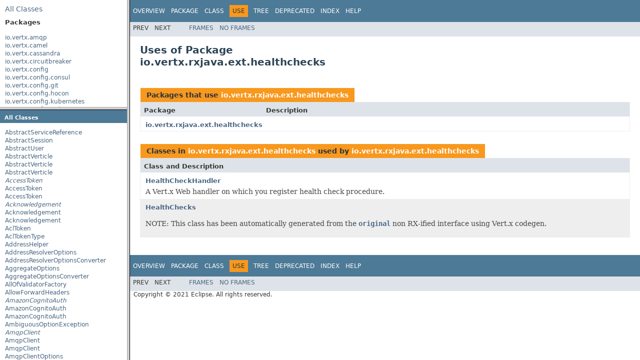

--- FILE ---
content_type: text/html; charset=utf-8
request_url: https://vertx.io/docs/4.0.3/apidocs/overview-summary.html
body_size: 5043
content:
<!DOCTYPE HTML PUBLIC "-//W3C//DTD HTML 4.01 Transitional//EN" "http://www.w3.org/TR/html4/loose.dtd">
<!-- NewPage -->
<html lang="en">
<head>
<!-- Generated by javadoc (1.8.0_252) on Fri Mar 12 16:07:32 CET 2021 -->
<meta http-equiv="Content-Type" content="text/html; charset=UTF-8">
<title>Overview (Vert.x Stack - Docs 4.0.3 API)</title>
<meta name="date" content="2021-03-12">
<link rel="stylesheet" type="text/css" href="stylesheet.css" title="Style">
<script type="text/javascript" src="script.js"></script>
</head>
<body>
<script type="text/javascript"><!--
    try {
        if (location.href.indexOf('is-external=true') == -1) {
            parent.document.title="Overview (Vert.x Stack - Docs 4.0.3 API)";
        }
    }
    catch(err) {
    }
//-->
</script>
<noscript>
<div>JavaScript is disabled on your browser.</div>
</noscript>
<!-- ========= START OF TOP NAVBAR ======= -->
<div class="topNav"><a name="navbar.top">
<!--   -->
</a>
<div class="skipNav"><a href="#skip.navbar.top" title="Skip navigation links">Skip navigation links</a></div>
<a name="navbar.top.firstrow">
<!--   -->
</a>
<ul class="navList" title="Navigation">
<li class="navBarCell1Rev">Overview</li>
<li>Package</li>
<li>Class</li>
<li>Use</li>
<li><a href="overview-tree.html">Tree</a></li>
<li><a href="deprecated-list.html">Deprecated</a></li>
<li><a href="index-all.html">Index</a></li>
<li><a href="help-doc.html">Help</a></li>
</ul>
</div>
<div class="subNav">
<ul class="navList">
<li>Prev</li>
<li>Next</li>
</ul>
<ul class="navList">
<li><a href="index.html?overview-summary.html" target="_top">Frames</a></li>
<li><a href="overview-summary.html" target="_top">No&nbsp;Frames</a></li>
</ul>
<ul class="navList" id="allclasses_navbar_top">
<li><a href="allclasses-noframe.html">All&nbsp;Classes</a></li>
</ul>
<div>
<script type="text/javascript"><!--
  allClassesLink = document.getElementById("allclasses_navbar_top");
  if(window==top) {
    allClassesLink.style.display = "block";
  }
  else {
    allClassesLink.style.display = "none";
  }
  //-->
</script>
</div>
<a name="skip.navbar.top">
<!--   -->
</a></div>
<!-- ========= END OF TOP NAVBAR ========= -->
<div class="header">
<h1 class="title">Vert.x Stack - Docs 4.0.3 API</h1>
</div>
<div class="contentContainer">
<table class="overviewSummary" border="0" cellpadding="3" cellspacing="0" summary="Packages table, listing packages, and an explanation">
<caption><span>Packages</span><span class="tabEnd">&nbsp;</span></caption>
<tr>
<th class="colFirst" scope="col">Package</th>
<th class="colLast" scope="col">Description</th>
</tr>
<tbody>
<tr class="altColor">
<td class="colFirst"><a href="io/vertx/amqp/package-summary.html">io.vertx.amqp</a></td>
<td class="colLast">&nbsp;</td>
</tr>
<tr class="rowColor">
<td class="colFirst"><a href="io/vertx/camel/package-summary.html">io.vertx.camel</a></td>
<td class="colLast">&nbsp;</td>
</tr>
<tr class="altColor">
<td class="colFirst"><a href="io/vertx/cassandra/package-summary.html">io.vertx.cassandra</a></td>
<td class="colLast">&nbsp;</td>
</tr>
<tr class="rowColor">
<td class="colFirst"><a href="io/vertx/circuitbreaker/package-summary.html">io.vertx.circuitbreaker</a></td>
<td class="colLast">&nbsp;</td>
</tr>
<tr class="altColor">
<td class="colFirst"><a href="io/vertx/config/package-summary.html">io.vertx.config</a></td>
<td class="colLast">&nbsp;</td>
</tr>
<tr class="rowColor">
<td class="colFirst"><a href="io/vertx/config/consul/package-summary.html">io.vertx.config.consul</a></td>
<td class="colLast">&nbsp;</td>
</tr>
<tr class="altColor">
<td class="colFirst"><a href="io/vertx/config/git/package-summary.html">io.vertx.config.git</a></td>
<td class="colLast">&nbsp;</td>
</tr>
<tr class="rowColor">
<td class="colFirst"><a href="io/vertx/config/hocon/package-summary.html">io.vertx.config.hocon</a></td>
<td class="colLast">&nbsp;</td>
</tr>
<tr class="altColor">
<td class="colFirst"><a href="io/vertx/config/kubernetes/package-summary.html">io.vertx.config.kubernetes</a></td>
<td class="colLast">&nbsp;</td>
</tr>
<tr class="rowColor">
<td class="colFirst"><a href="io/vertx/config/redis/package-summary.html">io.vertx.config.redis</a></td>
<td class="colLast">&nbsp;</td>
</tr>
<tr class="altColor">
<td class="colFirst"><a href="io/vertx/config/spi/package-summary.html">io.vertx.config.spi</a></td>
<td class="colLast">&nbsp;</td>
</tr>
<tr class="rowColor">
<td class="colFirst"><a href="io/vertx/config/spi/utils/package-summary.html">io.vertx.config.spi.utils</a></td>
<td class="colLast">&nbsp;</td>
</tr>
<tr class="altColor">
<td class="colFirst"><a href="io/vertx/config/spring/package-summary.html">io.vertx.config.spring</a></td>
<td class="colLast">&nbsp;</td>
</tr>
<tr class="rowColor">
<td class="colFirst"><a href="io/vertx/config/vault/package-summary.html">io.vertx.config.vault</a></td>
<td class="colLast">&nbsp;</td>
</tr>
<tr class="altColor">
<td class="colFirst"><a href="io/vertx/config/vault/client/package-summary.html">io.vertx.config.vault.client</a></td>
<td class="colLast">&nbsp;</td>
</tr>
<tr class="rowColor">
<td class="colFirst"><a href="io/vertx/config/yaml/package-summary.html">io.vertx.config.yaml</a></td>
<td class="colLast">&nbsp;</td>
</tr>
<tr class="altColor">
<td class="colFirst"><a href="io/vertx/config/zookeeper/package-summary.html">io.vertx.config.zookeeper</a></td>
<td class="colLast">&nbsp;</td>
</tr>
<tr class="rowColor">
<td class="colFirst"><a href="io/vertx/core/package-summary.html">io.vertx.core</a></td>
<td class="colLast">&nbsp;</td>
</tr>
<tr class="altColor">
<td class="colFirst"><a href="io/vertx/core/buffer/package-summary.html">io.vertx.core.buffer</a></td>
<td class="colLast">&nbsp;</td>
</tr>
<tr class="rowColor">
<td class="colFirst"><a href="io/vertx/core/cli/package-summary.html">io.vertx.core.cli</a></td>
<td class="colLast">&nbsp;</td>
</tr>
<tr class="altColor">
<td class="colFirst"><a href="io/vertx/core/cli/annotations/package-summary.html">io.vertx.core.cli.annotations</a></td>
<td class="colLast">&nbsp;</td>
</tr>
<tr class="rowColor">
<td class="colFirst"><a href="io/vertx/core/cli/converters/package-summary.html">io.vertx.core.cli.converters</a></td>
<td class="colLast">&nbsp;</td>
</tr>
<tr class="altColor">
<td class="colFirst"><a href="io/vertx/core/datagram/package-summary.html">io.vertx.core.datagram</a></td>
<td class="colLast">&nbsp;</td>
</tr>
<tr class="rowColor">
<td class="colFirst"><a href="io/vertx/core/dns/package-summary.html">io.vertx.core.dns</a></td>
<td class="colLast">&nbsp;</td>
</tr>
<tr class="altColor">
<td class="colFirst"><a href="io/vertx/core/eventbus/package-summary.html">io.vertx.core.eventbus</a></td>
<td class="colLast">&nbsp;</td>
</tr>
<tr class="rowColor">
<td class="colFirst"><a href="io/vertx/core/file/package-summary.html">io.vertx.core.file</a></td>
<td class="colLast">&nbsp;</td>
</tr>
<tr class="altColor">
<td class="colFirst"><a href="io/vertx/core/http/package-summary.html">io.vertx.core.http</a></td>
<td class="colLast">&nbsp;</td>
</tr>
<tr class="rowColor">
<td class="colFirst"><a href="io/vertx/core/json/package-summary.html">io.vertx.core.json</a></td>
<td class="colLast">&nbsp;</td>
</tr>
<tr class="altColor">
<td class="colFirst"><a href="io/vertx/core/json/jackson/package-summary.html">io.vertx.core.json.jackson</a></td>
<td class="colLast">&nbsp;</td>
</tr>
<tr class="rowColor">
<td class="colFirst"><a href="io/vertx/core/json/pointer/package-summary.html">io.vertx.core.json.pointer</a></td>
<td class="colLast">&nbsp;</td>
</tr>
<tr class="altColor">
<td class="colFirst"><a href="io/vertx/core/logging/package-summary.html">io.vertx.core.logging</a></td>
<td class="colLast">&nbsp;</td>
</tr>
<tr class="rowColor">
<td class="colFirst"><a href="io/vertx/core/metrics/package-summary.html">io.vertx.core.metrics</a></td>
<td class="colLast">&nbsp;</td>
</tr>
<tr class="altColor">
<td class="colFirst"><a href="io/vertx/core/net/package-summary.html">io.vertx.core.net</a></td>
<td class="colLast">&nbsp;</td>
</tr>
<tr class="rowColor">
<td class="colFirst"><a href="io/vertx/core/parsetools/package-summary.html">io.vertx.core.parsetools</a></td>
<td class="colLast">&nbsp;</td>
</tr>
<tr class="altColor">
<td class="colFirst"><a href="io/vertx/core/shareddata/package-summary.html">io.vertx.core.shareddata</a></td>
<td class="colLast">&nbsp;</td>
</tr>
<tr class="rowColor">
<td class="colFirst"><a href="io/vertx/core/spi/package-summary.html">io.vertx.core.spi</a></td>
<td class="colLast">&nbsp;</td>
</tr>
<tr class="altColor">
<td class="colFirst"><a href="io/vertx/core/spi/cluster/package-summary.html">io.vertx.core.spi.cluster</a></td>
<td class="colLast">&nbsp;</td>
</tr>
<tr class="rowColor">
<td class="colFirst"><a href="io/vertx/core/spi/json/package-summary.html">io.vertx.core.spi.json</a></td>
<td class="colLast">&nbsp;</td>
</tr>
<tr class="altColor">
<td class="colFirst"><a href="io/vertx/core/spi/launcher/package-summary.html">io.vertx.core.spi.launcher</a></td>
<td class="colLast">&nbsp;</td>
</tr>
<tr class="rowColor">
<td class="colFirst"><a href="io/vertx/core/spi/logging/package-summary.html">io.vertx.core.spi.logging</a></td>
<td class="colLast">&nbsp;</td>
</tr>
<tr class="altColor">
<td class="colFirst"><a href="io/vertx/core/spi/metrics/package-summary.html">io.vertx.core.spi.metrics</a></td>
<td class="colLast">&nbsp;</td>
</tr>
<tr class="rowColor">
<td class="colFirst"><a href="io/vertx/core/spi/observability/package-summary.html">io.vertx.core.spi.observability</a></td>
<td class="colLast">&nbsp;</td>
</tr>
<tr class="altColor">
<td class="colFirst"><a href="io/vertx/core/spi/resolver/package-summary.html">io.vertx.core.spi.resolver</a></td>
<td class="colLast">&nbsp;</td>
</tr>
<tr class="rowColor">
<td class="colFirst"><a href="io/vertx/core/spi/tracing/package-summary.html">io.vertx.core.spi.tracing</a></td>
<td class="colLast">&nbsp;</td>
</tr>
<tr class="altColor">
<td class="colFirst"><a href="io/vertx/core/streams/package-summary.html">io.vertx.core.streams</a></td>
<td class="colLast">&nbsp;</td>
</tr>
<tr class="rowColor">
<td class="colFirst"><a href="io/vertx/core/tracing/package-summary.html">io.vertx.core.tracing</a></td>
<td class="colLast">&nbsp;</td>
</tr>
<tr class="altColor">
<td class="colFirst"><a href="io/vertx/db2client/package-summary.html">io.vertx.db2client</a></td>
<td class="colLast">&nbsp;</td>
</tr>
<tr class="rowColor">
<td class="colFirst"><a href="io/vertx/db2client/spi/package-summary.html">io.vertx.db2client.spi</a></td>
<td class="colLast">&nbsp;</td>
</tr>
<tr class="altColor">
<td class="colFirst"><a href="io/vertx/ext/auth/package-summary.html">io.vertx.ext.auth</a></td>
<td class="colLast">&nbsp;</td>
</tr>
<tr class="rowColor">
<td class="colFirst"><a href="io/vertx/ext/auth/authentication/package-summary.html">io.vertx.ext.auth.authentication</a></td>
<td class="colLast">&nbsp;</td>
</tr>
<tr class="altColor">
<td class="colFirst"><a href="io/vertx/ext/auth/authorization/package-summary.html">io.vertx.ext.auth.authorization</a></td>
<td class="colLast">&nbsp;</td>
</tr>
<tr class="rowColor">
<td class="colFirst"><a href="io/vertx/ext/auth/htdigest/package-summary.html">io.vertx.ext.auth.htdigest</a></td>
<td class="colLast">&nbsp;</td>
</tr>
<tr class="altColor">
<td class="colFirst"><a href="io/vertx/ext/auth/htpasswd/package-summary.html">io.vertx.ext.auth.htpasswd</a></td>
<td class="colLast">&nbsp;</td>
</tr>
<tr class="rowColor">
<td class="colFirst"><a href="io/vertx/ext/auth/jdbc/package-summary.html">io.vertx.ext.auth.jdbc</a></td>
<td class="colLast">&nbsp;</td>
</tr>
<tr class="altColor">
<td class="colFirst"><a href="io/vertx/ext/auth/jwt/package-summary.html">io.vertx.ext.auth.jwt</a></td>
<td class="colLast">&nbsp;</td>
</tr>
<tr class="rowColor">
<td class="colFirst"><a href="io/vertx/ext/auth/jwt/authorization/package-summary.html">io.vertx.ext.auth.jwt.authorization</a></td>
<td class="colLast">&nbsp;</td>
</tr>
<tr class="altColor">
<td class="colFirst"><a href="io/vertx/ext/auth/ldap/package-summary.html">io.vertx.ext.auth.ldap</a></td>
<td class="colLast">&nbsp;</td>
</tr>
<tr class="rowColor">
<td class="colFirst"><a href="io/vertx/ext/auth/mongo/package-summary.html">io.vertx.ext.auth.mongo</a></td>
<td class="colLast">&nbsp;</td>
</tr>
<tr class="altColor">
<td class="colFirst"><a href="io/vertx/ext/auth/oauth2/package-summary.html">io.vertx.ext.auth.oauth2</a></td>
<td class="colLast">&nbsp;</td>
</tr>
<tr class="rowColor">
<td class="colFirst"><a href="io/vertx/ext/auth/oauth2/authorization/package-summary.html">io.vertx.ext.auth.oauth2.authorization</a></td>
<td class="colLast">&nbsp;</td>
</tr>
<tr class="altColor">
<td class="colFirst"><a href="io/vertx/ext/auth/oauth2/providers/package-summary.html">io.vertx.ext.auth.oauth2.providers</a></td>
<td class="colLast">&nbsp;</td>
</tr>
<tr class="rowColor">
<td class="colFirst"><a href="io/vertx/ext/auth/oauth2/rbac/package-summary.html">io.vertx.ext.auth.oauth2.rbac</a></td>
<td class="colLast">&nbsp;</td>
</tr>
<tr class="altColor">
<td class="colFirst"><a href="io/vertx/ext/auth/properties/package-summary.html">io.vertx.ext.auth.properties</a></td>
<td class="colLast">&nbsp;</td>
</tr>
<tr class="rowColor">
<td class="colFirst"><a href="io/vertx/ext/auth/shiro/package-summary.html">io.vertx.ext.auth.shiro</a></td>
<td class="colLast">&nbsp;</td>
</tr>
<tr class="altColor">
<td class="colFirst"><a href="io/vertx/ext/auth/sqlclient/package-summary.html">io.vertx.ext.auth.sqlclient</a></td>
<td class="colLast">&nbsp;</td>
</tr>
<tr class="rowColor">
<td class="colFirst"><a href="io/vertx/ext/auth/webauthn/package-summary.html">io.vertx.ext.auth.webauthn</a></td>
<td class="colLast">&nbsp;</td>
</tr>
<tr class="altColor">
<td class="colFirst"><a href="io/vertx/ext/bridge/package-summary.html">io.vertx.ext.bridge</a></td>
<td class="colLast">&nbsp;</td>
</tr>
<tr class="rowColor">
<td class="colFirst"><a href="io/vertx/ext/cluster/infinispan/package-summary.html">io.vertx.ext.cluster.infinispan</a></td>
<td class="colLast">&nbsp;</td>
</tr>
<tr class="altColor">
<td class="colFirst"><a href="io/vertx/ext/consul/package-summary.html">io.vertx.ext.consul</a></td>
<td class="colLast">&nbsp;</td>
</tr>
<tr class="rowColor">
<td class="colFirst"><a href="io/vertx/ext/dropwizard/package-summary.html">io.vertx.ext.dropwizard</a></td>
<td class="colLast">&nbsp;</td>
</tr>
<tr class="altColor">
<td class="colFirst"><a href="io/vertx/ext/dropwizard/reporters/package-summary.html">io.vertx.ext.dropwizard.reporters</a></td>
<td class="colLast">&nbsp;</td>
</tr>
<tr class="rowColor">
<td class="colFirst"><a href="io/vertx/ext/eventbus/bridge/tcp/package-summary.html">io.vertx.ext.eventbus.bridge.tcp</a></td>
<td class="colLast">&nbsp;</td>
</tr>
<tr class="altColor">
<td class="colFirst"><a href="io/vertx/ext/healthchecks/package-summary.html">io.vertx.ext.healthchecks</a></td>
<td class="colLast">&nbsp;</td>
</tr>
<tr class="rowColor">
<td class="colFirst"><a href="io/vertx/ext/httpservicefactory/package-summary.html">io.vertx.ext.httpservicefactory</a></td>
<td class="colLast">&nbsp;</td>
</tr>
<tr class="altColor">
<td class="colFirst"><a href="io/vertx/ext/jdbc/package-summary.html">io.vertx.ext.jdbc</a></td>
<td class="colLast">&nbsp;</td>
</tr>
<tr class="rowColor">
<td class="colFirst"><a href="io/vertx/ext/jdbc/spi/package-summary.html">io.vertx.ext.jdbc.spi</a></td>
<td class="colLast">&nbsp;</td>
</tr>
<tr class="altColor">
<td class="colFirst"><a href="io/vertx/ext/mail/package-summary.html">io.vertx.ext.mail</a></td>
<td class="colLast">&nbsp;</td>
</tr>
<tr class="rowColor">
<td class="colFirst"><a href="io/vertx/ext/mail/mailencoder/package-summary.html">io.vertx.ext.mail.mailencoder</a></td>
<td class="colLast">&nbsp;</td>
</tr>
<tr class="altColor">
<td class="colFirst"><a href="io/vertx/ext/mongo/package-summary.html">io.vertx.ext.mongo</a></td>
<td class="colLast">&nbsp;</td>
</tr>
<tr class="rowColor">
<td class="colFirst"><a href="io/vertx/ext/reactivestreams/package-summary.html">io.vertx.ext.reactivestreams</a></td>
<td class="colLast">&nbsp;</td>
</tr>
<tr class="altColor">
<td class="colFirst"><a href="io/vertx/ext/shell/package-summary.html">io.vertx.ext.shell</a></td>
<td class="colLast">&nbsp;</td>
</tr>
<tr class="rowColor">
<td class="colFirst"><a href="io/vertx/ext/shell/cli/package-summary.html">io.vertx.ext.shell.cli</a></td>
<td class="colLast">&nbsp;</td>
</tr>
<tr class="altColor">
<td class="colFirst"><a href="io/vertx/ext/shell/command/package-summary.html">io.vertx.ext.shell.command</a></td>
<td class="colLast">&nbsp;</td>
</tr>
<tr class="rowColor">
<td class="colFirst"><a href="io/vertx/ext/shell/command/base/package-summary.html">io.vertx.ext.shell.command.base</a></td>
<td class="colLast">&nbsp;</td>
</tr>
<tr class="altColor">
<td class="colFirst"><a href="io/vertx/ext/shell/session/package-summary.html">io.vertx.ext.shell.session</a></td>
<td class="colLast">&nbsp;</td>
</tr>
<tr class="rowColor">
<td class="colFirst"><a href="io/vertx/ext/shell/spi/package-summary.html">io.vertx.ext.shell.spi</a></td>
<td class="colLast">&nbsp;</td>
</tr>
<tr class="altColor">
<td class="colFirst"><a href="io/vertx/ext/shell/system/package-summary.html">io.vertx.ext.shell.system</a></td>
<td class="colLast">&nbsp;</td>
</tr>
<tr class="rowColor">
<td class="colFirst"><a href="io/vertx/ext/shell/term/package-summary.html">io.vertx.ext.shell.term</a></td>
<td class="colLast">&nbsp;</td>
</tr>
<tr class="altColor">
<td class="colFirst"><a href="io/vertx/ext/sql/package-summary.html">io.vertx.ext.sql</a></td>
<td class="colLast">&nbsp;</td>
</tr>
<tr class="rowColor">
<td class="colFirst"><a href="io/vertx/ext/stomp/package-summary.html">io.vertx.ext.stomp</a></td>
<td class="colLast">&nbsp;</td>
</tr>
<tr class="altColor">
<td class="colFirst"><a href="io/vertx/ext/stomp/utils/package-summary.html">io.vertx.ext.stomp.utils</a></td>
<td class="colLast">&nbsp;</td>
</tr>
<tr class="rowColor">
<td class="colFirst"><a href="io/vertx/ext/sync/package-summary.html">io.vertx.ext.sync</a></td>
<td class="colLast">&nbsp;</td>
</tr>
<tr class="altColor">
<td class="colFirst"><a href="io/vertx/ext/unit/package-summary.html">io.vertx.ext.unit</a></td>
<td class="colLast">&nbsp;</td>
</tr>
<tr class="rowColor">
<td class="colFirst"><a href="io/vertx/ext/unit/collect/package-summary.html">io.vertx.ext.unit.collect</a></td>
<td class="colLast">&nbsp;</td>
</tr>
<tr class="altColor">
<td class="colFirst"><a href="io/vertx/ext/unit/junit/package-summary.html">io.vertx.ext.unit.junit</a></td>
<td class="colLast">&nbsp;</td>
</tr>
<tr class="rowColor">
<td class="colFirst"><a href="io/vertx/ext/unit/report/package-summary.html">io.vertx.ext.unit.report</a></td>
<td class="colLast">&nbsp;</td>
</tr>
<tr class="altColor">
<td class="colFirst"><a href="io/vertx/ext/web/package-summary.html">io.vertx.ext.web</a></td>
<td class="colLast">&nbsp;</td>
</tr>
<tr class="rowColor">
<td class="colFirst"><a href="io/vertx/ext/web/api/package-summary.html">io.vertx.ext.web.api</a></td>
<td class="colLast">&nbsp;</td>
</tr>
<tr class="altColor">
<td class="colFirst"><a href="io/vertx/ext/web/api/contract/package-summary.html">io.vertx.ext.web.api.contract</a></td>
<td class="colLast">&nbsp;</td>
</tr>
<tr class="rowColor">
<td class="colFirst"><a href="io/vertx/ext/web/api/contract/openapi3/package-summary.html">io.vertx.ext.web.api.contract.openapi3</a></td>
<td class="colLast">&nbsp;</td>
</tr>
<tr class="altColor">
<td class="colFirst"><a href="io/vertx/ext/web/api/service/package-summary.html">io.vertx.ext.web.api.service</a></td>
<td class="colLast">&nbsp;</td>
</tr>
<tr class="rowColor">
<td class="colFirst"><a href="io/vertx/ext/web/api/service/generator/package-summary.html">io.vertx.ext.web.api.service.generator</a></td>
<td class="colLast">&nbsp;</td>
</tr>
<tr class="altColor">
<td class="colFirst"><a href="io/vertx/ext/web/api/service/generator/model/package-summary.html">io.vertx.ext.web.api.service.generator.model</a></td>
<td class="colLast">&nbsp;</td>
</tr>
<tr class="rowColor">
<td class="colFirst"><a href="io/vertx/ext/web/api/validation/package-summary.html">io.vertx.ext.web.api.validation</a></td>
<td class="colLast">&nbsp;</td>
</tr>
<tr class="altColor">
<td class="colFirst"><a href="io/vertx/ext/web/client/package-summary.html">io.vertx.ext.web.client</a></td>
<td class="colLast">&nbsp;</td>
</tr>
<tr class="rowColor">
<td class="colFirst"><a href="io/vertx/ext/web/client/predicate/package-summary.html">io.vertx.ext.web.client.predicate</a></td>
<td class="colLast">&nbsp;</td>
</tr>
<tr class="altColor">
<td class="colFirst"><a href="io/vertx/ext/web/client/spi/package-summary.html">io.vertx.ext.web.client.spi</a></td>
<td class="colLast">&nbsp;</td>
</tr>
<tr class="rowColor">
<td class="colFirst"><a href="io/vertx/ext/web/codec/package-summary.html">io.vertx.ext.web.codec</a></td>
<td class="colLast">&nbsp;</td>
</tr>
<tr class="altColor">
<td class="colFirst"><a href="io/vertx/ext/web/codec/spi/package-summary.html">io.vertx.ext.web.codec.spi</a></td>
<td class="colLast">&nbsp;</td>
</tr>
<tr class="rowColor">
<td class="colFirst"><a href="io/vertx/ext/web/common/package-summary.html">io.vertx.ext.web.common</a></td>
<td class="colLast">&nbsp;</td>
</tr>
<tr class="altColor">
<td class="colFirst"><a href="io/vertx/ext/web/common/template/package-summary.html">io.vertx.ext.web.common.template</a></td>
<td class="colLast">&nbsp;</td>
</tr>
<tr class="rowColor">
<td class="colFirst"><a href="io/vertx/ext/web/handler/package-summary.html">io.vertx.ext.web.handler</a></td>
<td class="colLast">&nbsp;</td>
</tr>
<tr class="altColor">
<td class="colFirst"><a href="io/vertx/ext/web/handler/graphql/package-summary.html">io.vertx.ext.web.handler.graphql</a></td>
<td class="colLast">&nbsp;</td>
</tr>
<tr class="rowColor">
<td class="colFirst"><a href="io/vertx/ext/web/handler/graphql/dataloader/package-summary.html">io.vertx.ext.web.handler.graphql.dataloader</a></td>
<td class="colLast">&nbsp;</td>
</tr>
<tr class="altColor">
<td class="colFirst"><a href="io/vertx/ext/web/handler/graphql/schema/package-summary.html">io.vertx.ext.web.handler.graphql.schema</a></td>
<td class="colLast">&nbsp;</td>
</tr>
<tr class="rowColor">
<td class="colFirst"><a href="io/vertx/ext/web/handler/sockjs/package-summary.html">io.vertx.ext.web.handler.sockjs</a></td>
<td class="colLast">&nbsp;</td>
</tr>
<tr class="altColor">
<td class="colFirst"><a href="io/vertx/ext/web/multipart/package-summary.html">io.vertx.ext.web.multipart</a></td>
<td class="colLast">&nbsp;</td>
</tr>
<tr class="rowColor">
<td class="colFirst"><a href="io/vertx/ext/web/openapi/package-summary.html">io.vertx.ext.web.openapi</a></td>
<td class="colLast">&nbsp;</td>
</tr>
<tr class="altColor">
<td class="colFirst"><a href="io/vertx/ext/web/sstore/package-summary.html">io.vertx.ext.web.sstore</a></td>
<td class="colLast">&nbsp;</td>
</tr>
<tr class="rowColor">
<td class="colFirst"><a href="io/vertx/ext/web/templ/freemarker/package-summary.html">io.vertx.ext.web.templ.freemarker</a></td>
<td class="colLast">&nbsp;</td>
</tr>
<tr class="altColor">
<td class="colFirst"><a href="io/vertx/ext/web/templ/handlebars/package-summary.html">io.vertx.ext.web.templ.handlebars</a></td>
<td class="colLast">&nbsp;</td>
</tr>
<tr class="rowColor">
<td class="colFirst"><a href="io/vertx/ext/web/templ/jade/package-summary.html">io.vertx.ext.web.templ.jade</a></td>
<td class="colLast">&nbsp;</td>
</tr>
<tr class="altColor">
<td class="colFirst"><a href="io/vertx/ext/web/templ/mvel/package-summary.html">io.vertx.ext.web.templ.mvel</a></td>
<td class="colLast">&nbsp;</td>
</tr>
<tr class="rowColor">
<td class="colFirst"><a href="io/vertx/ext/web/templ/pebble/package-summary.html">io.vertx.ext.web.templ.pebble</a></td>
<td class="colLast">&nbsp;</td>
</tr>
<tr class="altColor">
<td class="colFirst"><a href="io/vertx/ext/web/templ/rocker/package-summary.html">io.vertx.ext.web.templ.rocker</a></td>
<td class="colLast">&nbsp;</td>
</tr>
<tr class="rowColor">
<td class="colFirst"><a href="io/vertx/ext/web/templ/thymeleaf/package-summary.html">io.vertx.ext.web.templ.thymeleaf</a></td>
<td class="colLast">&nbsp;</td>
</tr>
<tr class="altColor">
<td class="colFirst"><a href="io/vertx/ext/web/validation/package-summary.html">io.vertx.ext.web.validation</a></td>
<td class="colLast">&nbsp;</td>
</tr>
<tr class="rowColor">
<td class="colFirst"><a href="io/vertx/ext/web/validation/builder/package-summary.html">io.vertx.ext.web.validation.builder</a></td>
<td class="colLast">&nbsp;</td>
</tr>
<tr class="altColor">
<td class="colFirst"><a href="io/vertx/grpc/package-summary.html">io.vertx.grpc</a></td>
<td class="colLast">&nbsp;</td>
</tr>
<tr class="rowColor">
<td class="colFirst"><a href="io/vertx/grpc/stub/package-summary.html">io.vertx.grpc.stub</a></td>
<td class="colLast">&nbsp;</td>
</tr>
<tr class="altColor">
<td class="colFirst"><a href="io/vertx/jdbcclient/package-summary.html">io.vertx.jdbcclient</a></td>
<td class="colLast">&nbsp;</td>
</tr>
<tr class="rowColor">
<td class="colFirst"><a href="io/vertx/json/schema/package-summary.html">io.vertx.json.schema</a></td>
<td class="colLast">&nbsp;</td>
</tr>
<tr class="altColor">
<td class="colFirst"><a href="io/vertx/json/schema/common/package-summary.html">io.vertx.json.schema.common</a></td>
<td class="colLast">&nbsp;</td>
</tr>
<tr class="rowColor">
<td class="colFirst"><a href="io/vertx/json/schema/common/dsl/package-summary.html">io.vertx.json.schema.common.dsl</a></td>
<td class="colLast">&nbsp;</td>
</tr>
<tr class="altColor">
<td class="colFirst"><a href="io/vertx/json/schema/draft201909/package-summary.html">io.vertx.json.schema.draft201909</a></td>
<td class="colLast">&nbsp;</td>
</tr>
<tr class="rowColor">
<td class="colFirst"><a href="io/vertx/json/schema/draft7/package-summary.html">io.vertx.json.schema.draft7</a></td>
<td class="colLast">&nbsp;</td>
</tr>
<tr class="altColor">
<td class="colFirst"><a href="io/vertx/json/schema/draft7/dsl/package-summary.html">io.vertx.json.schema.draft7.dsl</a></td>
<td class="colLast">&nbsp;</td>
</tr>
<tr class="rowColor">
<td class="colFirst"><a href="io/vertx/json/schema/openapi3/package-summary.html">io.vertx.json.schema.openapi3</a></td>
<td class="colLast">&nbsp;</td>
</tr>
<tr class="altColor">
<td class="colFirst"><a href="io/vertx/junit5/package-summary.html">io.vertx.junit5</a></td>
<td class="colLast">&nbsp;</td>
</tr>
<tr class="rowColor">
<td class="colFirst"><a href="io/vertx/junit5/rxjava/package-summary.html">io.vertx.junit5.rxjava</a></td>
<td class="colLast">&nbsp;</td>
</tr>
<tr class="altColor">
<td class="colFirst"><a href="io/vertx/junit5/rxjava2/package-summary.html">io.vertx.junit5.rxjava2</a></td>
<td class="colLast">&nbsp;</td>
</tr>
<tr class="rowColor">
<td class="colFirst"><a href="io/vertx/kafka/admin/package-summary.html">io.vertx.kafka.admin</a></td>
<td class="colLast">&nbsp;</td>
</tr>
<tr class="altColor">
<td class="colFirst"><a href="io/vertx/kafka/client/common/package-summary.html">io.vertx.kafka.client.common</a></td>
<td class="colLast">&nbsp;</td>
</tr>
<tr class="rowColor">
<td class="colFirst"><a href="io/vertx/kafka/client/common/tracing/package-summary.html">io.vertx.kafka.client.common.tracing</a></td>
<td class="colLast">&nbsp;</td>
</tr>
<tr class="altColor">
<td class="colFirst"><a href="io/vertx/kafka/client/consumer/package-summary.html">io.vertx.kafka.client.consumer</a></td>
<td class="colLast">&nbsp;</td>
</tr>
<tr class="rowColor">
<td class="colFirst"><a href="io/vertx/kafka/client/producer/package-summary.html">io.vertx.kafka.client.producer</a></td>
<td class="colLast">&nbsp;</td>
</tr>
<tr class="altColor">
<td class="colFirst"><a href="io/vertx/kafka/client/serialization/package-summary.html">io.vertx.kafka.client.serialization</a></td>
<td class="colLast">&nbsp;</td>
</tr>
<tr class="rowColor">
<td class="colFirst"><a href="io/vertx/kotlin/core/package-summary.html">io.vertx.kotlin.core</a></td>
<td class="colLast">&nbsp;</td>
</tr>
<tr class="altColor">
<td class="colFirst"><a href="io/vertx/lang/groovy/package-summary.html">io.vertx.lang.groovy</a></td>
<td class="colLast">&nbsp;</td>
</tr>
<tr class="rowColor">
<td class="colFirst"><a href="io/vertx/lang/reactivex/package-summary.html">io.vertx.lang.reactivex</a></td>
<td class="colLast">&nbsp;</td>
</tr>
<tr class="altColor">
<td class="colFirst"><a href="io/vertx/lang/rxjava/package-summary.html">io.vertx.lang.rxjava</a></td>
<td class="colLast">&nbsp;</td>
</tr>
<tr class="rowColor">
<td class="colFirst"><a href="io/vertx/maven/package-summary.html">io.vertx.maven</a></td>
<td class="colLast">&nbsp;</td>
</tr>
<tr class="altColor">
<td class="colFirst"><a href="io/vertx/maven/resolver/package-summary.html">io.vertx.maven.resolver</a></td>
<td class="colLast">&nbsp;</td>
</tr>
<tr class="rowColor">
<td class="colFirst"><a href="io/vertx/micrometer/package-summary.html">io.vertx.micrometer</a></td>
<td class="colLast">&nbsp;</td>
</tr>
<tr class="altColor">
<td class="colFirst"><a href="io/vertx/micrometer/backends/package-summary.html">io.vertx.micrometer.backends</a></td>
<td class="colLast">&nbsp;</td>
</tr>
<tr class="rowColor">
<td class="colFirst"><a href="io/vertx/mqtt/package-summary.html">io.vertx.mqtt</a></td>
<td class="colLast">&nbsp;</td>
</tr>
<tr class="altColor">
<td class="colFirst"><a href="io/vertx/mqtt/messages/package-summary.html">io.vertx.mqtt.messages</a></td>
<td class="colLast">&nbsp;</td>
</tr>
<tr class="rowColor">
<td class="colFirst"><a href="io/vertx/mysqlclient/package-summary.html">io.vertx.mysqlclient</a></td>
<td class="colLast">&nbsp;</td>
</tr>
<tr class="altColor">
<td class="colFirst"><a href="io/vertx/mysqlclient/data/spatial/package-summary.html">io.vertx.mysqlclient.data.spatial</a></td>
<td class="colLast">&nbsp;</td>
</tr>
<tr class="rowColor">
<td class="colFirst"><a href="io/vertx/mysqlclient/spi/package-summary.html">io.vertx.mysqlclient.spi</a></td>
<td class="colLast">&nbsp;</td>
</tr>
<tr class="altColor">
<td class="colFirst"><a href="io/vertx/pgclient/package-summary.html">io.vertx.pgclient</a></td>
<td class="colLast">&nbsp;</td>
</tr>
<tr class="rowColor">
<td class="colFirst"><a href="io/vertx/pgclient/data/package-summary.html">io.vertx.pgclient.data</a></td>
<td class="colLast">&nbsp;</td>
</tr>
<tr class="altColor">
<td class="colFirst"><a href="io/vertx/pgclient/pubsub/package-summary.html">io.vertx.pgclient.pubsub</a></td>
<td class="colLast">&nbsp;</td>
</tr>
<tr class="rowColor">
<td class="colFirst"><a href="io/vertx/pgclient/spi/package-summary.html">io.vertx.pgclient.spi</a></td>
<td class="colLast">&nbsp;</td>
</tr>
<tr class="altColor">
<td class="colFirst"><a href="io/vertx/rabbitmq/package-summary.html">io.vertx.rabbitmq</a></td>
<td class="colLast">&nbsp;</td>
</tr>
<tr class="rowColor">
<td class="colFirst"><a href="io/vertx/reactivex/package-summary.html">io.vertx.reactivex</a></td>
<td class="colLast">&nbsp;</td>
</tr>
<tr class="altColor">
<td class="colFirst"><a href="io/vertx/reactivex/amqp/package-summary.html">io.vertx.reactivex.amqp</a></td>
<td class="colLast">&nbsp;</td>
</tr>
<tr class="rowColor">
<td class="colFirst"><a href="io/vertx/reactivex/cassandra/package-summary.html">io.vertx.reactivex.cassandra</a></td>
<td class="colLast">&nbsp;</td>
</tr>
<tr class="altColor">
<td class="colFirst"><a href="io/vertx/reactivex/circuitbreaker/package-summary.html">io.vertx.reactivex.circuitbreaker</a></td>
<td class="colLast">&nbsp;</td>
</tr>
<tr class="rowColor">
<td class="colFirst"><a href="io/vertx/reactivex/config/package-summary.html">io.vertx.reactivex.config</a></td>
<td class="colLast">&nbsp;</td>
</tr>
<tr class="altColor">
<td class="colFirst"><a href="io/vertx/reactivex/core/package-summary.html">io.vertx.reactivex.core</a></td>
<td class="colLast">&nbsp;</td>
</tr>
<tr class="rowColor">
<td class="colFirst"><a href="io/vertx/reactivex/core/buffer/package-summary.html">io.vertx.reactivex.core.buffer</a></td>
<td class="colLast">&nbsp;</td>
</tr>
<tr class="altColor">
<td class="colFirst"><a href="io/vertx/reactivex/core/cli/package-summary.html">io.vertx.reactivex.core.cli</a></td>
<td class="colLast">&nbsp;</td>
</tr>
<tr class="rowColor">
<td class="colFirst"><a href="io/vertx/reactivex/core/datagram/package-summary.html">io.vertx.reactivex.core.datagram</a></td>
<td class="colLast">&nbsp;</td>
</tr>
<tr class="altColor">
<td class="colFirst"><a href="io/vertx/reactivex/core/dns/package-summary.html">io.vertx.reactivex.core.dns</a></td>
<td class="colLast">&nbsp;</td>
</tr>
<tr class="rowColor">
<td class="colFirst"><a href="io/vertx/reactivex/core/eventbus/package-summary.html">io.vertx.reactivex.core.eventbus</a></td>
<td class="colLast">&nbsp;</td>
</tr>
<tr class="altColor">
<td class="colFirst"><a href="io/vertx/reactivex/core/file/package-summary.html">io.vertx.reactivex.core.file</a></td>
<td class="colLast">&nbsp;</td>
</tr>
<tr class="rowColor">
<td class="colFirst"><a href="io/vertx/reactivex/core/http/package-summary.html">io.vertx.reactivex.core.http</a></td>
<td class="colLast">&nbsp;</td>
</tr>
<tr class="altColor">
<td class="colFirst"><a href="io/vertx/reactivex/core/json/pointer/package-summary.html">io.vertx.reactivex.core.json.pointer</a></td>
<td class="colLast">&nbsp;</td>
</tr>
<tr class="rowColor">
<td class="colFirst"><a href="io/vertx/reactivex/core/metrics/package-summary.html">io.vertx.reactivex.core.metrics</a></td>
<td class="colLast">&nbsp;</td>
</tr>
<tr class="altColor">
<td class="colFirst"><a href="io/vertx/reactivex/core/net/package-summary.html">io.vertx.reactivex.core.net</a></td>
<td class="colLast">&nbsp;</td>
</tr>
<tr class="rowColor">
<td class="colFirst"><a href="io/vertx/reactivex/core/parsetools/package-summary.html">io.vertx.reactivex.core.parsetools</a></td>
<td class="colLast">&nbsp;</td>
</tr>
<tr class="altColor">
<td class="colFirst"><a href="io/vertx/reactivex/core/shareddata/package-summary.html">io.vertx.reactivex.core.shareddata</a></td>
<td class="colLast">&nbsp;</td>
</tr>
<tr class="rowColor">
<td class="colFirst"><a href="io/vertx/reactivex/core/streams/package-summary.html">io.vertx.reactivex.core.streams</a></td>
<td class="colLast">&nbsp;</td>
</tr>
<tr class="altColor">
<td class="colFirst"><a href="io/vertx/reactivex/db2client/package-summary.html">io.vertx.reactivex.db2client</a></td>
<td class="colLast">&nbsp;</td>
</tr>
<tr class="rowColor">
<td class="colFirst"><a href="io/vertx/reactivex/ext/auth/package-summary.html">io.vertx.reactivex.ext.auth</a></td>
<td class="colLast">&nbsp;</td>
</tr>
<tr class="altColor">
<td class="colFirst"><a href="io/vertx/reactivex/ext/auth/authentication/package-summary.html">io.vertx.reactivex.ext.auth.authentication</a></td>
<td class="colLast">&nbsp;</td>
</tr>
<tr class="rowColor">
<td class="colFirst"><a href="io/vertx/reactivex/ext/auth/authorization/package-summary.html">io.vertx.reactivex.ext.auth.authorization</a></td>
<td class="colLast">&nbsp;</td>
</tr>
<tr class="altColor">
<td class="colFirst"><a href="io/vertx/reactivex/ext/auth/htdigest/package-summary.html">io.vertx.reactivex.ext.auth.htdigest</a></td>
<td class="colLast">&nbsp;</td>
</tr>
<tr class="rowColor">
<td class="colFirst"><a href="io/vertx/reactivex/ext/auth/htpasswd/package-summary.html">io.vertx.reactivex.ext.auth.htpasswd</a></td>
<td class="colLast">&nbsp;</td>
</tr>
<tr class="altColor">
<td class="colFirst"><a href="io/vertx/reactivex/ext/auth/jdbc/package-summary.html">io.vertx.reactivex.ext.auth.jdbc</a></td>
<td class="colLast">&nbsp;</td>
</tr>
<tr class="rowColor">
<td class="colFirst"><a href="io/vertx/reactivex/ext/auth/jwt/package-summary.html">io.vertx.reactivex.ext.auth.jwt</a></td>
<td class="colLast">&nbsp;</td>
</tr>
<tr class="altColor">
<td class="colFirst"><a href="io/vertx/reactivex/ext/auth/jwt/authorization/package-summary.html">io.vertx.reactivex.ext.auth.jwt.authorization</a></td>
<td class="colLast">&nbsp;</td>
</tr>
<tr class="rowColor">
<td class="colFirst"><a href="io/vertx/reactivex/ext/auth/ldap/package-summary.html">io.vertx.reactivex.ext.auth.ldap</a></td>
<td class="colLast">&nbsp;</td>
</tr>
<tr class="altColor">
<td class="colFirst"><a href="io/vertx/reactivex/ext/auth/mongo/package-summary.html">io.vertx.reactivex.ext.auth.mongo</a></td>
<td class="colLast">&nbsp;</td>
</tr>
<tr class="rowColor">
<td class="colFirst"><a href="io/vertx/reactivex/ext/auth/oauth2/package-summary.html">io.vertx.reactivex.ext.auth.oauth2</a></td>
<td class="colLast">&nbsp;</td>
</tr>
<tr class="altColor">
<td class="colFirst"><a href="io/vertx/reactivex/ext/auth/oauth2/authorization/package-summary.html">io.vertx.reactivex.ext.auth.oauth2.authorization</a></td>
<td class="colLast">&nbsp;</td>
</tr>
<tr class="rowColor">
<td class="colFirst"><a href="io/vertx/reactivex/ext/auth/oauth2/providers/package-summary.html">io.vertx.reactivex.ext.auth.oauth2.providers</a></td>
<td class="colLast">&nbsp;</td>
</tr>
<tr class="altColor">
<td class="colFirst"><a href="io/vertx/reactivex/ext/auth/oauth2/rbac/package-summary.html">io.vertx.reactivex.ext.auth.oauth2.rbac</a></td>
<td class="colLast">&nbsp;</td>
</tr>
<tr class="rowColor">
<td class="colFirst"><a href="io/vertx/reactivex/ext/auth/properties/package-summary.html">io.vertx.reactivex.ext.auth.properties</a></td>
<td class="colLast">&nbsp;</td>
</tr>
<tr class="altColor">
<td class="colFirst"><a href="io/vertx/reactivex/ext/auth/shiro/package-summary.html">io.vertx.reactivex.ext.auth.shiro</a></td>
<td class="colLast">&nbsp;</td>
</tr>
<tr class="rowColor">
<td class="colFirst"><a href="io/vertx/reactivex/ext/auth/sqlclient/package-summary.html">io.vertx.reactivex.ext.auth.sqlclient</a></td>
<td class="colLast">&nbsp;</td>
</tr>
<tr class="altColor">
<td class="colFirst"><a href="io/vertx/reactivex/ext/auth/webauthn/package-summary.html">io.vertx.reactivex.ext.auth.webauthn</a></td>
<td class="colLast">&nbsp;</td>
</tr>
<tr class="rowColor">
<td class="colFirst"><a href="io/vertx/reactivex/ext/bridge/package-summary.html">io.vertx.reactivex.ext.bridge</a></td>
<td class="colLast">&nbsp;</td>
</tr>
<tr class="altColor">
<td class="colFirst"><a href="io/vertx/reactivex/ext/consul/package-summary.html">io.vertx.reactivex.ext.consul</a></td>
<td class="colLast">&nbsp;</td>
</tr>
<tr class="rowColor">
<td class="colFirst"><a href="io/vertx/reactivex/ext/dropwizard/package-summary.html">io.vertx.reactivex.ext.dropwizard</a></td>
<td class="colLast">&nbsp;</td>
</tr>
<tr class="altColor">
<td class="colFirst"><a href="io/vertx/reactivex/ext/eventbus/bridge/tcp/package-summary.html">io.vertx.reactivex.ext.eventbus.bridge.tcp</a></td>
<td class="colLast">&nbsp;</td>
</tr>
<tr class="rowColor">
<td class="colFirst"><a href="io/vertx/reactivex/ext/healthchecks/package-summary.html">io.vertx.reactivex.ext.healthchecks</a></td>
<td class="colLast">&nbsp;</td>
</tr>
<tr class="altColor">
<td class="colFirst"><a href="io/vertx/reactivex/ext/jdbc/package-summary.html">io.vertx.reactivex.ext.jdbc</a></td>
<td class="colLast">&nbsp;</td>
</tr>
<tr class="rowColor">
<td class="colFirst"><a href="io/vertx/reactivex/ext/mail/package-summary.html">io.vertx.reactivex.ext.mail</a></td>
<td class="colLast">&nbsp;</td>
</tr>
<tr class="altColor">
<td class="colFirst"><a href="io/vertx/reactivex/ext/mongo/package-summary.html">io.vertx.reactivex.ext.mongo</a></td>
<td class="colLast">&nbsp;</td>
</tr>
<tr class="rowColor">
<td class="colFirst"><a href="io/vertx/reactivex/ext/shell/package-summary.html">io.vertx.reactivex.ext.shell</a></td>
<td class="colLast">&nbsp;</td>
</tr>
<tr class="altColor">
<td class="colFirst"><a href="io/vertx/reactivex/ext/shell/cli/package-summary.html">io.vertx.reactivex.ext.shell.cli</a></td>
<td class="colLast">&nbsp;</td>
</tr>
<tr class="rowColor">
<td class="colFirst"><a href="io/vertx/reactivex/ext/shell/command/package-summary.html">io.vertx.reactivex.ext.shell.command</a></td>
<td class="colLast">&nbsp;</td>
</tr>
<tr class="altColor">
<td class="colFirst"><a href="io/vertx/reactivex/ext/shell/session/package-summary.html">io.vertx.reactivex.ext.shell.session</a></td>
<td class="colLast">&nbsp;</td>
</tr>
<tr class="rowColor">
<td class="colFirst"><a href="io/vertx/reactivex/ext/shell/system/package-summary.html">io.vertx.reactivex.ext.shell.system</a></td>
<td class="colLast">&nbsp;</td>
</tr>
<tr class="altColor">
<td class="colFirst"><a href="io/vertx/reactivex/ext/shell/term/package-summary.html">io.vertx.reactivex.ext.shell.term</a></td>
<td class="colLast">&nbsp;</td>
</tr>
<tr class="rowColor">
<td class="colFirst"><a href="io/vertx/reactivex/ext/sql/package-summary.html">io.vertx.reactivex.ext.sql</a></td>
<td class="colLast">&nbsp;</td>
</tr>
<tr class="altColor">
<td class="colFirst"><a href="io/vertx/reactivex/ext/stomp/package-summary.html">io.vertx.reactivex.ext.stomp</a></td>
<td class="colLast">&nbsp;</td>
</tr>
<tr class="rowColor">
<td class="colFirst"><a href="io/vertx/reactivex/ext/unit/package-summary.html">io.vertx.reactivex.ext.unit</a></td>
<td class="colLast">&nbsp;</td>
</tr>
<tr class="altColor">
<td class="colFirst"><a href="io/vertx/reactivex/ext/unit/collect/package-summary.html">io.vertx.reactivex.ext.unit.collect</a></td>
<td class="colLast">&nbsp;</td>
</tr>
<tr class="rowColor">
<td class="colFirst"><a href="io/vertx/reactivex/ext/unit/report/package-summary.html">io.vertx.reactivex.ext.unit.report</a></td>
<td class="colLast">&nbsp;</td>
</tr>
<tr class="altColor">
<td class="colFirst"><a href="io/vertx/reactivex/ext/web/package-summary.html">io.vertx.reactivex.ext.web</a></td>
<td class="colLast">&nbsp;</td>
</tr>
<tr class="rowColor">
<td class="colFirst"><a href="io/vertx/reactivex/ext/web/api/package-summary.html">io.vertx.reactivex.ext.web.api</a></td>
<td class="colLast">&nbsp;</td>
</tr>
<tr class="altColor">
<td class="colFirst"><a href="io/vertx/reactivex/ext/web/api/contract/package-summary.html">io.vertx.reactivex.ext.web.api.contract</a></td>
<td class="colLast">&nbsp;</td>
</tr>
<tr class="rowColor">
<td class="colFirst"><a href="io/vertx/reactivex/ext/web/api/contract/openapi3/package-summary.html">io.vertx.reactivex.ext.web.api.contract.openapi3</a></td>
<td class="colLast">&nbsp;</td>
</tr>
<tr class="altColor">
<td class="colFirst"><a href="io/vertx/reactivex/ext/web/api/validation/package-summary.html">io.vertx.reactivex.ext.web.api.validation</a></td>
<td class="colLast">&nbsp;</td>
</tr>
<tr class="rowColor">
<td class="colFirst"><a href="io/vertx/reactivex/ext/web/client/package-summary.html">io.vertx.reactivex.ext.web.client</a></td>
<td class="colLast">&nbsp;</td>
</tr>
<tr class="altColor">
<td class="colFirst"><a href="io/vertx/reactivex/ext/web/client/predicate/package-summary.html">io.vertx.reactivex.ext.web.client.predicate</a></td>
<td class="colLast">&nbsp;</td>
</tr>
<tr class="rowColor">
<td class="colFirst"><a href="io/vertx/reactivex/ext/web/codec/package-summary.html">io.vertx.reactivex.ext.web.codec</a></td>
<td class="colLast">&nbsp;</td>
</tr>
<tr class="altColor">
<td class="colFirst"><a href="io/vertx/reactivex/ext/web/common/package-summary.html">io.vertx.reactivex.ext.web.common</a></td>
<td class="colLast">&nbsp;</td>
</tr>
<tr class="rowColor">
<td class="colFirst"><a href="io/vertx/reactivex/ext/web/common/template/package-summary.html">io.vertx.reactivex.ext.web.common.template</a></td>
<td class="colLast">&nbsp;</td>
</tr>
<tr class="altColor">
<td class="colFirst"><a href="io/vertx/reactivex/ext/web/handler/package-summary.html">io.vertx.reactivex.ext.web.handler</a></td>
<td class="colLast">&nbsp;</td>
</tr>
<tr class="rowColor">
<td class="colFirst"><a href="io/vertx/reactivex/ext/web/handler/graphql/package-summary.html">io.vertx.reactivex.ext.web.handler.graphql</a></td>
<td class="colLast">&nbsp;</td>
</tr>
<tr class="altColor">
<td class="colFirst"><a href="io/vertx/reactivex/ext/web/handler/graphql/dataloader/package-summary.html">io.vertx.reactivex.ext.web.handler.graphql.dataloader</a></td>
<td class="colLast">&nbsp;</td>
</tr>
<tr class="rowColor">
<td class="colFirst"><a href="io/vertx/reactivex/ext/web/handler/graphql/schema/package-summary.html">io.vertx.reactivex.ext.web.handler.graphql.schema</a></td>
<td class="colLast">&nbsp;</td>
</tr>
<tr class="altColor">
<td class="colFirst"><a href="io/vertx/reactivex/ext/web/handler/sockjs/package-summary.html">io.vertx.reactivex.ext.web.handler.sockjs</a></td>
<td class="colLast">&nbsp;</td>
</tr>
<tr class="rowColor">
<td class="colFirst"><a href="io/vertx/reactivex/ext/web/multipart/package-summary.html">io.vertx.reactivex.ext.web.multipart</a></td>
<td class="colLast">&nbsp;</td>
</tr>
<tr class="altColor">
<td class="colFirst"><a href="io/vertx/reactivex/ext/web/openapi/package-summary.html">io.vertx.reactivex.ext.web.openapi</a></td>
<td class="colLast">&nbsp;</td>
</tr>
<tr class="rowColor">
<td class="colFirst"><a href="io/vertx/reactivex/ext/web/sstore/package-summary.html">io.vertx.reactivex.ext.web.sstore</a></td>
<td class="colLast">&nbsp;</td>
</tr>
<tr class="altColor">
<td class="colFirst"><a href="io/vertx/reactivex/ext/web/templ/freemarker/package-summary.html">io.vertx.reactivex.ext.web.templ.freemarker</a></td>
<td class="colLast">&nbsp;</td>
</tr>
<tr class="rowColor">
<td class="colFirst"><a href="io/vertx/reactivex/ext/web/templ/handlebars/package-summary.html">io.vertx.reactivex.ext.web.templ.handlebars</a></td>
<td class="colLast">&nbsp;</td>
</tr>
<tr class="altColor">
<td class="colFirst"><a href="io/vertx/reactivex/ext/web/templ/jade/package-summary.html">io.vertx.reactivex.ext.web.templ.jade</a></td>
<td class="colLast">&nbsp;</td>
</tr>
<tr class="rowColor">
<td class="colFirst"><a href="io/vertx/reactivex/ext/web/templ/mvel/package-summary.html">io.vertx.reactivex.ext.web.templ.mvel</a></td>
<td class="colLast">&nbsp;</td>
</tr>
<tr class="altColor">
<td class="colFirst"><a href="io/vertx/reactivex/ext/web/templ/pebble/package-summary.html">io.vertx.reactivex.ext.web.templ.pebble</a></td>
<td class="colLast">&nbsp;</td>
</tr>
<tr class="rowColor">
<td class="colFirst"><a href="io/vertx/reactivex/ext/web/templ/rocker/package-summary.html">io.vertx.reactivex.ext.web.templ.rocker</a></td>
<td class="colLast">&nbsp;</td>
</tr>
<tr class="altColor">
<td class="colFirst"><a href="io/vertx/reactivex/ext/web/templ/thymeleaf/package-summary.html">io.vertx.reactivex.ext.web.templ.thymeleaf</a></td>
<td class="colLast">&nbsp;</td>
</tr>
<tr class="rowColor">
<td class="colFirst"><a href="io/vertx/reactivex/ext/web/validation/package-summary.html">io.vertx.reactivex.ext.web.validation</a></td>
<td class="colLast">&nbsp;</td>
</tr>
<tr class="altColor">
<td class="colFirst"><a href="io/vertx/reactivex/jdbcclient/package-summary.html">io.vertx.reactivex.jdbcclient</a></td>
<td class="colLast">&nbsp;</td>
</tr>
<tr class="rowColor">
<td class="colFirst"><a href="io/vertx/reactivex/json/schema/package-summary.html">io.vertx.reactivex.json.schema</a></td>
<td class="colLast">&nbsp;</td>
</tr>
<tr class="altColor">
<td class="colFirst"><a href="io/vertx/reactivex/kafka/admin/package-summary.html">io.vertx.reactivex.kafka.admin</a></td>
<td class="colLast">&nbsp;</td>
</tr>
<tr class="rowColor">
<td class="colFirst"><a href="io/vertx/reactivex/kafka/client/consumer/package-summary.html">io.vertx.reactivex.kafka.client.consumer</a></td>
<td class="colLast">&nbsp;</td>
</tr>
<tr class="altColor">
<td class="colFirst"><a href="io/vertx/reactivex/kafka/client/producer/package-summary.html">io.vertx.reactivex.kafka.client.producer</a></td>
<td class="colLast">&nbsp;</td>
</tr>
<tr class="rowColor">
<td class="colFirst"><a href="io/vertx/reactivex/micrometer/package-summary.html">io.vertx.reactivex.micrometer</a></td>
<td class="colLast">&nbsp;</td>
</tr>
<tr class="altColor">
<td class="colFirst"><a href="io/vertx/reactivex/mqtt/package-summary.html">io.vertx.reactivex.mqtt</a></td>
<td class="colLast">&nbsp;</td>
</tr>
<tr class="rowColor">
<td class="colFirst"><a href="io/vertx/reactivex/mqtt/messages/package-summary.html">io.vertx.reactivex.mqtt.messages</a></td>
<td class="colLast">&nbsp;</td>
</tr>
<tr class="altColor">
<td class="colFirst"><a href="io/vertx/reactivex/mysqlclient/package-summary.html">io.vertx.reactivex.mysqlclient</a></td>
<td class="colLast">&nbsp;</td>
</tr>
<tr class="rowColor">
<td class="colFirst"><a href="io/vertx/reactivex/pgclient/package-summary.html">io.vertx.reactivex.pgclient</a></td>
<td class="colLast">&nbsp;</td>
</tr>
<tr class="altColor">
<td class="colFirst"><a href="io/vertx/reactivex/pgclient/pubsub/package-summary.html">io.vertx.reactivex.pgclient.pubsub</a></td>
<td class="colLast">&nbsp;</td>
</tr>
<tr class="rowColor">
<td class="colFirst"><a href="io/vertx/reactivex/rabbitmq/package-summary.html">io.vertx.reactivex.rabbitmq</a></td>
<td class="colLast">&nbsp;</td>
</tr>
<tr class="altColor">
<td class="colFirst"><a href="io/vertx/reactivex/redis/client/package-summary.html">io.vertx.reactivex.redis.client</a></td>
<td class="colLast">&nbsp;</td>
</tr>
<tr class="rowColor">
<td class="colFirst"><a href="io/vertx/reactivex/servicediscovery/package-summary.html">io.vertx.reactivex.servicediscovery</a></td>
<td class="colLast">&nbsp;</td>
</tr>
<tr class="altColor">
<td class="colFirst"><a href="io/vertx/reactivex/servicediscovery/spi/package-summary.html">io.vertx.reactivex.servicediscovery.spi</a></td>
<td class="colLast">&nbsp;</td>
</tr>
<tr class="rowColor">
<td class="colFirst"><a href="io/vertx/reactivex/servicediscovery/types/package-summary.html">io.vertx.reactivex.servicediscovery.types</a></td>
<td class="colLast">&nbsp;</td>
</tr>
<tr class="altColor">
<td class="colFirst"><a href="io/vertx/reactivex/sqlclient/package-summary.html">io.vertx.reactivex.sqlclient</a></td>
<td class="colLast">&nbsp;</td>
</tr>
<tr class="rowColor">
<td class="colFirst"><a href="io/vertx/reactivex/sqlclient/desc/package-summary.html">io.vertx.reactivex.sqlclient.desc</a></td>
<td class="colLast">&nbsp;</td>
</tr>
<tr class="altColor">
<td class="colFirst"><a href="io/vertx/reactivex/sqlclient/spi/package-summary.html">io.vertx.reactivex.sqlclient.spi</a></td>
<td class="colLast">&nbsp;</td>
</tr>
<tr class="rowColor">
<td class="colFirst"><a href="io/vertx/reactivex/sqlclient/templates/package-summary.html">io.vertx.reactivex.sqlclient.templates</a></td>
<td class="colLast">&nbsp;</td>
</tr>
<tr class="altColor">
<td class="colFirst"><a href="io/vertx/redis/client/package-summary.html">io.vertx.redis.client</a></td>
<td class="colLast">&nbsp;</td>
</tr>
<tr class="rowColor">
<td class="colFirst"><a href="io/vertx/rx/java/package-summary.html">io.vertx.rx.java</a></td>
<td class="colLast">&nbsp;</td>
</tr>
<tr class="altColor">
<td class="colFirst"><a href="io/vertx/rxjava/amqp/package-summary.html">io.vertx.rxjava.amqp</a></td>
<td class="colLast">&nbsp;</td>
</tr>
<tr class="rowColor">
<td class="colFirst"><a href="io/vertx/rxjava/cassandra/package-summary.html">io.vertx.rxjava.cassandra</a></td>
<td class="colLast">&nbsp;</td>
</tr>
<tr class="altColor">
<td class="colFirst"><a href="io/vertx/rxjava/circuitbreaker/package-summary.html">io.vertx.rxjava.circuitbreaker</a></td>
<td class="colLast">&nbsp;</td>
</tr>
<tr class="rowColor">
<td class="colFirst"><a href="io/vertx/rxjava/config/package-summary.html">io.vertx.rxjava.config</a></td>
<td class="colLast">&nbsp;</td>
</tr>
<tr class="altColor">
<td class="colFirst"><a href="io/vertx/rxjava/core/package-summary.html">io.vertx.rxjava.core</a></td>
<td class="colLast">&nbsp;</td>
</tr>
<tr class="rowColor">
<td class="colFirst"><a href="io/vertx/rxjava/core/buffer/package-summary.html">io.vertx.rxjava.core.buffer</a></td>
<td class="colLast">&nbsp;</td>
</tr>
<tr class="altColor">
<td class="colFirst"><a href="io/vertx/rxjava/core/cli/package-summary.html">io.vertx.rxjava.core.cli</a></td>
<td class="colLast">&nbsp;</td>
</tr>
<tr class="rowColor">
<td class="colFirst"><a href="io/vertx/rxjava/core/datagram/package-summary.html">io.vertx.rxjava.core.datagram</a></td>
<td class="colLast">&nbsp;</td>
</tr>
<tr class="altColor">
<td class="colFirst"><a href="io/vertx/rxjava/core/dns/package-summary.html">io.vertx.rxjava.core.dns</a></td>
<td class="colLast">&nbsp;</td>
</tr>
<tr class="rowColor">
<td class="colFirst"><a href="io/vertx/rxjava/core/eventbus/package-summary.html">io.vertx.rxjava.core.eventbus</a></td>
<td class="colLast">&nbsp;</td>
</tr>
<tr class="altColor">
<td class="colFirst"><a href="io/vertx/rxjava/core/file/package-summary.html">io.vertx.rxjava.core.file</a></td>
<td class="colLast">&nbsp;</td>
</tr>
<tr class="rowColor">
<td class="colFirst"><a href="io/vertx/rxjava/core/http/package-summary.html">io.vertx.rxjava.core.http</a></td>
<td class="colLast">&nbsp;</td>
</tr>
<tr class="altColor">
<td class="colFirst"><a href="io/vertx/rxjava/core/json/pointer/package-summary.html">io.vertx.rxjava.core.json.pointer</a></td>
<td class="colLast">&nbsp;</td>
</tr>
<tr class="rowColor">
<td class="colFirst"><a href="io/vertx/rxjava/core/metrics/package-summary.html">io.vertx.rxjava.core.metrics</a></td>
<td class="colLast">&nbsp;</td>
</tr>
<tr class="altColor">
<td class="colFirst"><a href="io/vertx/rxjava/core/net/package-summary.html">io.vertx.rxjava.core.net</a></td>
<td class="colLast">&nbsp;</td>
</tr>
<tr class="rowColor">
<td class="colFirst"><a href="io/vertx/rxjava/core/parsetools/package-summary.html">io.vertx.rxjava.core.parsetools</a></td>
<td class="colLast">&nbsp;</td>
</tr>
<tr class="altColor">
<td class="colFirst"><a href="io/vertx/rxjava/core/shareddata/package-summary.html">io.vertx.rxjava.core.shareddata</a></td>
<td class="colLast">&nbsp;</td>
</tr>
<tr class="rowColor">
<td class="colFirst"><a href="io/vertx/rxjava/core/streams/package-summary.html">io.vertx.rxjava.core.streams</a></td>
<td class="colLast">&nbsp;</td>
</tr>
<tr class="altColor">
<td class="colFirst"><a href="io/vertx/rxjava/db2client/package-summary.html">io.vertx.rxjava.db2client</a></td>
<td class="colLast">&nbsp;</td>
</tr>
<tr class="rowColor">
<td class="colFirst"><a href="io/vertx/rxjava/ext/auth/package-summary.html">io.vertx.rxjava.ext.auth</a></td>
<td class="colLast">&nbsp;</td>
</tr>
<tr class="altColor">
<td class="colFirst"><a href="io/vertx/rxjava/ext/auth/authentication/package-summary.html">io.vertx.rxjava.ext.auth.authentication</a></td>
<td class="colLast">&nbsp;</td>
</tr>
<tr class="rowColor">
<td class="colFirst"><a href="io/vertx/rxjava/ext/auth/authorization/package-summary.html">io.vertx.rxjava.ext.auth.authorization</a></td>
<td class="colLast">&nbsp;</td>
</tr>
<tr class="altColor">
<td class="colFirst"><a href="io/vertx/rxjava/ext/auth/htdigest/package-summary.html">io.vertx.rxjava.ext.auth.htdigest</a></td>
<td class="colLast">&nbsp;</td>
</tr>
<tr class="rowColor">
<td class="colFirst"><a href="io/vertx/rxjava/ext/auth/htpasswd/package-summary.html">io.vertx.rxjava.ext.auth.htpasswd</a></td>
<td class="colLast">&nbsp;</td>
</tr>
<tr class="altColor">
<td class="colFirst"><a href="io/vertx/rxjava/ext/auth/jdbc/package-summary.html">io.vertx.rxjava.ext.auth.jdbc</a></td>
<td class="colLast">&nbsp;</td>
</tr>
<tr class="rowColor">
<td class="colFirst"><a href="io/vertx/rxjava/ext/auth/jwt/package-summary.html">io.vertx.rxjava.ext.auth.jwt</a></td>
<td class="colLast">&nbsp;</td>
</tr>
<tr class="altColor">
<td class="colFirst"><a href="io/vertx/rxjava/ext/auth/jwt/authorization/package-summary.html">io.vertx.rxjava.ext.auth.jwt.authorization</a></td>
<td class="colLast">&nbsp;</td>
</tr>
<tr class="rowColor">
<td class="colFirst"><a href="io/vertx/rxjava/ext/auth/ldap/package-summary.html">io.vertx.rxjava.ext.auth.ldap</a></td>
<td class="colLast">&nbsp;</td>
</tr>
<tr class="altColor">
<td class="colFirst"><a href="io/vertx/rxjava/ext/auth/mongo/package-summary.html">io.vertx.rxjava.ext.auth.mongo</a></td>
<td class="colLast">&nbsp;</td>
</tr>
<tr class="rowColor">
<td class="colFirst"><a href="io/vertx/rxjava/ext/auth/oauth2/package-summary.html">io.vertx.rxjava.ext.auth.oauth2</a></td>
<td class="colLast">&nbsp;</td>
</tr>
<tr class="altColor">
<td class="colFirst"><a href="io/vertx/rxjava/ext/auth/oauth2/authorization/package-summary.html">io.vertx.rxjava.ext.auth.oauth2.authorization</a></td>
<td class="colLast">&nbsp;</td>
</tr>
<tr class="rowColor">
<td class="colFirst"><a href="io/vertx/rxjava/ext/auth/oauth2/providers/package-summary.html">io.vertx.rxjava.ext.auth.oauth2.providers</a></td>
<td class="colLast">&nbsp;</td>
</tr>
<tr class="altColor">
<td class="colFirst"><a href="io/vertx/rxjava/ext/auth/oauth2/rbac/package-summary.html">io.vertx.rxjava.ext.auth.oauth2.rbac</a></td>
<td class="colLast">&nbsp;</td>
</tr>
<tr class="rowColor">
<td class="colFirst"><a href="io/vertx/rxjava/ext/auth/properties/package-summary.html">io.vertx.rxjava.ext.auth.properties</a></td>
<td class="colLast">&nbsp;</td>
</tr>
<tr class="altColor">
<td class="colFirst"><a href="io/vertx/rxjava/ext/auth/shiro/package-summary.html">io.vertx.rxjava.ext.auth.shiro</a></td>
<td class="colLast">&nbsp;</td>
</tr>
<tr class="rowColor">
<td class="colFirst"><a href="io/vertx/rxjava/ext/auth/sqlclient/package-summary.html">io.vertx.rxjava.ext.auth.sqlclient</a></td>
<td class="colLast">&nbsp;</td>
</tr>
<tr class="altColor">
<td class="colFirst"><a href="io/vertx/rxjava/ext/auth/webauthn/package-summary.html">io.vertx.rxjava.ext.auth.webauthn</a></td>
<td class="colLast">&nbsp;</td>
</tr>
<tr class="rowColor">
<td class="colFirst"><a href="io/vertx/rxjava/ext/bridge/package-summary.html">io.vertx.rxjava.ext.bridge</a></td>
<td class="colLast">&nbsp;</td>
</tr>
<tr class="altColor">
<td class="colFirst"><a href="io/vertx/rxjava/ext/consul/package-summary.html">io.vertx.rxjava.ext.consul</a></td>
<td class="colLast">&nbsp;</td>
</tr>
<tr class="rowColor">
<td class="colFirst"><a href="io/vertx/rxjava/ext/dropwizard/package-summary.html">io.vertx.rxjava.ext.dropwizard</a></td>
<td class="colLast">&nbsp;</td>
</tr>
<tr class="altColor">
<td class="colFirst"><a href="io/vertx/rxjava/ext/eventbus/bridge/tcp/package-summary.html">io.vertx.rxjava.ext.eventbus.bridge.tcp</a></td>
<td class="colLast">&nbsp;</td>
</tr>
<tr class="rowColor">
<td class="colFirst"><a href="io/vertx/rxjava/ext/healthchecks/package-summary.html">io.vertx.rxjava.ext.healthchecks</a></td>
<td class="colLast">&nbsp;</td>
</tr>
<tr class="altColor">
<td class="colFirst"><a href="io/vertx/rxjava/ext/jdbc/package-summary.html">io.vertx.rxjava.ext.jdbc</a></td>
<td class="colLast">&nbsp;</td>
</tr>
<tr class="rowColor">
<td class="colFirst"><a href="io/vertx/rxjava/ext/mail/package-summary.html">io.vertx.rxjava.ext.mail</a></td>
<td class="colLast">&nbsp;</td>
</tr>
<tr class="altColor">
<td class="colFirst"><a href="io/vertx/rxjava/ext/mongo/package-summary.html">io.vertx.rxjava.ext.mongo</a></td>
<td class="colLast">&nbsp;</td>
</tr>
<tr class="rowColor">
<td class="colFirst"><a href="io/vertx/rxjava/ext/shell/package-summary.html">io.vertx.rxjava.ext.shell</a></td>
<td class="colLast">&nbsp;</td>
</tr>
<tr class="altColor">
<td class="colFirst"><a href="io/vertx/rxjava/ext/shell/cli/package-summary.html">io.vertx.rxjava.ext.shell.cli</a></td>
<td class="colLast">&nbsp;</td>
</tr>
<tr class="rowColor">
<td class="colFirst"><a href="io/vertx/rxjava/ext/shell/command/package-summary.html">io.vertx.rxjava.ext.shell.command</a></td>
<td class="colLast">&nbsp;</td>
</tr>
<tr class="altColor">
<td class="colFirst"><a href="io/vertx/rxjava/ext/shell/session/package-summary.html">io.vertx.rxjava.ext.shell.session</a></td>
<td class="colLast">&nbsp;</td>
</tr>
<tr class="rowColor">
<td class="colFirst"><a href="io/vertx/rxjava/ext/shell/system/package-summary.html">io.vertx.rxjava.ext.shell.system</a></td>
<td class="colLast">&nbsp;</td>
</tr>
<tr class="altColor">
<td class="colFirst"><a href="io/vertx/rxjava/ext/shell/term/package-summary.html">io.vertx.rxjava.ext.shell.term</a></td>
<td class="colLast">&nbsp;</td>
</tr>
<tr class="rowColor">
<td class="colFirst"><a href="io/vertx/rxjava/ext/sql/package-summary.html">io.vertx.rxjava.ext.sql</a></td>
<td class="colLast">&nbsp;</td>
</tr>
<tr class="altColor">
<td class="colFirst"><a href="io/vertx/rxjava/ext/stomp/package-summary.html">io.vertx.rxjava.ext.stomp</a></td>
<td class="colLast">&nbsp;</td>
</tr>
<tr class="rowColor">
<td class="colFirst"><a href="io/vertx/rxjava/ext/unit/package-summary.html">io.vertx.rxjava.ext.unit</a></td>
<td class="colLast">&nbsp;</td>
</tr>
<tr class="altColor">
<td class="colFirst"><a href="io/vertx/rxjava/ext/unit/collect/package-summary.html">io.vertx.rxjava.ext.unit.collect</a></td>
<td class="colLast">&nbsp;</td>
</tr>
<tr class="rowColor">
<td class="colFirst"><a href="io/vertx/rxjava/ext/unit/report/package-summary.html">io.vertx.rxjava.ext.unit.report</a></td>
<td class="colLast">&nbsp;</td>
</tr>
<tr class="altColor">
<td class="colFirst"><a href="io/vertx/rxjava/ext/web/package-summary.html">io.vertx.rxjava.ext.web</a></td>
<td class="colLast">&nbsp;</td>
</tr>
<tr class="rowColor">
<td class="colFirst"><a href="io/vertx/rxjava/ext/web/api/package-summary.html">io.vertx.rxjava.ext.web.api</a></td>
<td class="colLast">&nbsp;</td>
</tr>
<tr class="altColor">
<td class="colFirst"><a href="io/vertx/rxjava/ext/web/api/contract/package-summary.html">io.vertx.rxjava.ext.web.api.contract</a></td>
<td class="colLast">&nbsp;</td>
</tr>
<tr class="rowColor">
<td class="colFirst"><a href="io/vertx/rxjava/ext/web/api/contract/openapi3/package-summary.html">io.vertx.rxjava.ext.web.api.contract.openapi3</a></td>
<td class="colLast">&nbsp;</td>
</tr>
<tr class="altColor">
<td class="colFirst"><a href="io/vertx/rxjava/ext/web/api/validation/package-summary.html">io.vertx.rxjava.ext.web.api.validation</a></td>
<td class="colLast">&nbsp;</td>
</tr>
<tr class="rowColor">
<td class="colFirst"><a href="io/vertx/rxjava/ext/web/client/package-summary.html">io.vertx.rxjava.ext.web.client</a></td>
<td class="colLast">&nbsp;</td>
</tr>
<tr class="altColor">
<td class="colFirst"><a href="io/vertx/rxjava/ext/web/client/predicate/package-summary.html">io.vertx.rxjava.ext.web.client.predicate</a></td>
<td class="colLast">&nbsp;</td>
</tr>
<tr class="rowColor">
<td class="colFirst"><a href="io/vertx/rxjava/ext/web/codec/package-summary.html">io.vertx.rxjava.ext.web.codec</a></td>
<td class="colLast">&nbsp;</td>
</tr>
<tr class="altColor">
<td class="colFirst"><a href="io/vertx/rxjava/ext/web/common/package-summary.html">io.vertx.rxjava.ext.web.common</a></td>
<td class="colLast">&nbsp;</td>
</tr>
<tr class="rowColor">
<td class="colFirst"><a href="io/vertx/rxjava/ext/web/common/template/package-summary.html">io.vertx.rxjava.ext.web.common.template</a></td>
<td class="colLast">&nbsp;</td>
</tr>
<tr class="altColor">
<td class="colFirst"><a href="io/vertx/rxjava/ext/web/handler/package-summary.html">io.vertx.rxjava.ext.web.handler</a></td>
<td class="colLast">&nbsp;</td>
</tr>
<tr class="rowColor">
<td class="colFirst"><a href="io/vertx/rxjava/ext/web/handler/graphql/package-summary.html">io.vertx.rxjava.ext.web.handler.graphql</a></td>
<td class="colLast">&nbsp;</td>
</tr>
<tr class="altColor">
<td class="colFirst"><a href="io/vertx/rxjava/ext/web/handler/graphql/dataloader/package-summary.html">io.vertx.rxjava.ext.web.handler.graphql.dataloader</a></td>
<td class="colLast">&nbsp;</td>
</tr>
<tr class="rowColor">
<td class="colFirst"><a href="io/vertx/rxjava/ext/web/handler/graphql/schema/package-summary.html">io.vertx.rxjava.ext.web.handler.graphql.schema</a></td>
<td class="colLast">&nbsp;</td>
</tr>
<tr class="altColor">
<td class="colFirst"><a href="io/vertx/rxjava/ext/web/handler/sockjs/package-summary.html">io.vertx.rxjava.ext.web.handler.sockjs</a></td>
<td class="colLast">&nbsp;</td>
</tr>
<tr class="rowColor">
<td class="colFirst"><a href="io/vertx/rxjava/ext/web/multipart/package-summary.html">io.vertx.rxjava.ext.web.multipart</a></td>
<td class="colLast">&nbsp;</td>
</tr>
<tr class="altColor">
<td class="colFirst"><a href="io/vertx/rxjava/ext/web/sstore/package-summary.html">io.vertx.rxjava.ext.web.sstore</a></td>
<td class="colLast">&nbsp;</td>
</tr>
<tr class="rowColor">
<td class="colFirst"><a href="io/vertx/rxjava/ext/web/templ/freemarker/package-summary.html">io.vertx.rxjava.ext.web.templ.freemarker</a></td>
<td class="colLast">&nbsp;</td>
</tr>
<tr class="altColor">
<td class="colFirst"><a href="io/vertx/rxjava/ext/web/templ/handlebars/package-summary.html">io.vertx.rxjava.ext.web.templ.handlebars</a></td>
<td class="colLast">&nbsp;</td>
</tr>
<tr class="rowColor">
<td class="colFirst"><a href="io/vertx/rxjava/ext/web/templ/jade/package-summary.html">io.vertx.rxjava.ext.web.templ.jade</a></td>
<td class="colLast">&nbsp;</td>
</tr>
<tr class="altColor">
<td class="colFirst"><a href="io/vertx/rxjava/ext/web/templ/mvel/package-summary.html">io.vertx.rxjava.ext.web.templ.mvel</a></td>
<td class="colLast">&nbsp;</td>
</tr>
<tr class="rowColor">
<td class="colFirst"><a href="io/vertx/rxjava/ext/web/templ/pebble/package-summary.html">io.vertx.rxjava.ext.web.templ.pebble</a></td>
<td class="colLast">&nbsp;</td>
</tr>
<tr class="altColor">
<td class="colFirst"><a href="io/vertx/rxjava/ext/web/templ/rocker/package-summary.html">io.vertx.rxjava.ext.web.templ.rocker</a></td>
<td class="colLast">&nbsp;</td>
</tr>
<tr class="rowColor">
<td class="colFirst"><a href="io/vertx/rxjava/ext/web/templ/thymeleaf/package-summary.html">io.vertx.rxjava.ext.web.templ.thymeleaf</a></td>
<td class="colLast">&nbsp;</td>
</tr>
<tr class="altColor">
<td class="colFirst"><a href="io/vertx/rxjava/ext/web/validation/package-summary.html">io.vertx.rxjava.ext.web.validation</a></td>
<td class="colLast">&nbsp;</td>
</tr>
<tr class="rowColor">
<td class="colFirst"><a href="io/vertx/rxjava/jdbcclient/package-summary.html">io.vertx.rxjava.jdbcclient</a></td>
<td class="colLast">&nbsp;</td>
</tr>
<tr class="altColor">
<td class="colFirst"><a href="io/vertx/rxjava/json/schema/package-summary.html">io.vertx.rxjava.json.schema</a></td>
<td class="colLast">&nbsp;</td>
</tr>
<tr class="rowColor">
<td class="colFirst"><a href="io/vertx/rxjava/kafka/admin/package-summary.html">io.vertx.rxjava.kafka.admin</a></td>
<td class="colLast">&nbsp;</td>
</tr>
<tr class="altColor">
<td class="colFirst"><a href="io/vertx/rxjava/kafka/client/consumer/package-summary.html">io.vertx.rxjava.kafka.client.consumer</a></td>
<td class="colLast">&nbsp;</td>
</tr>
<tr class="rowColor">
<td class="colFirst"><a href="io/vertx/rxjava/kafka/client/producer/package-summary.html">io.vertx.rxjava.kafka.client.producer</a></td>
<td class="colLast">&nbsp;</td>
</tr>
<tr class="altColor">
<td class="colFirst"><a href="io/vertx/rxjava/micrometer/package-summary.html">io.vertx.rxjava.micrometer</a></td>
<td class="colLast">&nbsp;</td>
</tr>
<tr class="rowColor">
<td class="colFirst"><a href="io/vertx/rxjava/mqtt/package-summary.html">io.vertx.rxjava.mqtt</a></td>
<td class="colLast">&nbsp;</td>
</tr>
<tr class="altColor">
<td class="colFirst"><a href="io/vertx/rxjava/mqtt/messages/package-summary.html">io.vertx.rxjava.mqtt.messages</a></td>
<td class="colLast">&nbsp;</td>
</tr>
<tr class="rowColor">
<td class="colFirst"><a href="io/vertx/rxjava/mysqlclient/package-summary.html">io.vertx.rxjava.mysqlclient</a></td>
<td class="colLast">&nbsp;</td>
</tr>
<tr class="altColor">
<td class="colFirst"><a href="io/vertx/rxjava/pgclient/package-summary.html">io.vertx.rxjava.pgclient</a></td>
<td class="colLast">&nbsp;</td>
</tr>
<tr class="rowColor">
<td class="colFirst"><a href="io/vertx/rxjava/pgclient/pubsub/package-summary.html">io.vertx.rxjava.pgclient.pubsub</a></td>
<td class="colLast">&nbsp;</td>
</tr>
<tr class="altColor">
<td class="colFirst"><a href="io/vertx/rxjava/rabbitmq/package-summary.html">io.vertx.rxjava.rabbitmq</a></td>
<td class="colLast">&nbsp;</td>
</tr>
<tr class="rowColor">
<td class="colFirst"><a href="io/vertx/rxjava/redis/client/package-summary.html">io.vertx.rxjava.redis.client</a></td>
<td class="colLast">&nbsp;</td>
</tr>
<tr class="altColor">
<td class="colFirst"><a href="io/vertx/rxjava/servicediscovery/package-summary.html">io.vertx.rxjava.servicediscovery</a></td>
<td class="colLast">&nbsp;</td>
</tr>
<tr class="rowColor">
<td class="colFirst"><a href="io/vertx/rxjava/servicediscovery/spi/package-summary.html">io.vertx.rxjava.servicediscovery.spi</a></td>
<td class="colLast">&nbsp;</td>
</tr>
<tr class="altColor">
<td class="colFirst"><a href="io/vertx/rxjava/servicediscovery/types/package-summary.html">io.vertx.rxjava.servicediscovery.types</a></td>
<td class="colLast">&nbsp;</td>
</tr>
<tr class="rowColor">
<td class="colFirst"><a href="io/vertx/rxjava/sqlclient/package-summary.html">io.vertx.rxjava.sqlclient</a></td>
<td class="colLast">&nbsp;</td>
</tr>
<tr class="altColor">
<td class="colFirst"><a href="io/vertx/rxjava/sqlclient/desc/package-summary.html">io.vertx.rxjava.sqlclient.desc</a></td>
<td class="colLast">&nbsp;</td>
</tr>
<tr class="rowColor">
<td class="colFirst"><a href="io/vertx/rxjava/sqlclient/spi/package-summary.html">io.vertx.rxjava.sqlclient.spi</a></td>
<td class="colLast">&nbsp;</td>
</tr>
<tr class="altColor">
<td class="colFirst"><a href="io/vertx/service/package-summary.html">io.vertx.service</a></td>
<td class="colLast">&nbsp;</td>
</tr>
<tr class="rowColor">
<td class="colFirst"><a href="io/vertx/servicediscovery/package-summary.html">io.vertx.servicediscovery</a></td>
<td class="colLast">&nbsp;</td>
</tr>
<tr class="altColor">
<td class="colFirst"><a href="io/vertx/servicediscovery/backend/redis/package-summary.html">io.vertx.servicediscovery.backend.redis</a></td>
<td class="colLast">&nbsp;</td>
</tr>
<tr class="rowColor">
<td class="colFirst"><a href="io/vertx/servicediscovery/consul/package-summary.html">io.vertx.servicediscovery.consul</a></td>
<td class="colLast">&nbsp;</td>
</tr>
<tr class="altColor">
<td class="colFirst"><a href="io/vertx/servicediscovery/docker/package-summary.html">io.vertx.servicediscovery.docker</a></td>
<td class="colLast">&nbsp;</td>
</tr>
<tr class="rowColor">
<td class="colFirst"><a href="io/vertx/servicediscovery/kubernetes/package-summary.html">io.vertx.servicediscovery.kubernetes</a></td>
<td class="colLast">&nbsp;</td>
</tr>
<tr class="altColor">
<td class="colFirst"><a href="io/vertx/servicediscovery/rest/package-summary.html">io.vertx.servicediscovery.rest</a></td>
<td class="colLast">&nbsp;</td>
</tr>
<tr class="rowColor">
<td class="colFirst"><a href="io/vertx/servicediscovery/spi/package-summary.html">io.vertx.servicediscovery.spi</a></td>
<td class="colLast">&nbsp;</td>
</tr>
<tr class="altColor">
<td class="colFirst"><a href="io/vertx/servicediscovery/types/package-summary.html">io.vertx.servicediscovery.types</a></td>
<td class="colLast">&nbsp;</td>
</tr>
<tr class="rowColor">
<td class="colFirst"><a href="io/vertx/servicediscovery/utils/package-summary.html">io.vertx.servicediscovery.utils</a></td>
<td class="colLast">&nbsp;</td>
</tr>
<tr class="altColor">
<td class="colFirst"><a href="io/vertx/serviceproxy/package-summary.html">io.vertx.serviceproxy</a></td>
<td class="colLast">&nbsp;</td>
</tr>
<tr class="rowColor">
<td class="colFirst"><a href="io/vertx/serviceproxy/generator/package-summary.html">io.vertx.serviceproxy.generator</a></td>
<td class="colLast">&nbsp;</td>
</tr>
<tr class="altColor">
<td class="colFirst"><a href="io/vertx/serviceproxy/generator/model/package-summary.html">io.vertx.serviceproxy.generator.model</a></td>
<td class="colLast">&nbsp;</td>
</tr>
<tr class="rowColor">
<td class="colFirst"><a href="io/vertx/serviceproxy/sockjs/generator/package-summary.html">io.vertx.serviceproxy.sockjs.generator</a></td>
<td class="colLast">&nbsp;</td>
</tr>
<tr class="altColor">
<td class="colFirst"><a href="io/vertx/spi/cluster/hazelcast/package-summary.html">io.vertx.spi.cluster.hazelcast</a></td>
<td class="colLast">&nbsp;</td>
</tr>
<tr class="rowColor">
<td class="colFirst"><a href="io/vertx/spi/cluster/ignite/package-summary.html">io.vertx.spi.cluster.ignite</a></td>
<td class="colLast">&nbsp;</td>
</tr>
<tr class="altColor">
<td class="colFirst"><a href="io/vertx/spi/cluster/ignite/util/package-summary.html">io.vertx.spi.cluster.ignite.util</a></td>
<td class="colLast">&nbsp;</td>
</tr>
<tr class="rowColor">
<td class="colFirst"><a href="io/vertx/spi/cluster/zookeeper/package-summary.html">io.vertx.spi.cluster.zookeeper</a></td>
<td class="colLast">&nbsp;</td>
</tr>
<tr class="altColor">
<td class="colFirst"><a href="io/vertx/sqlclient/package-summary.html">io.vertx.sqlclient</a></td>
<td class="colLast">&nbsp;</td>
</tr>
<tr class="rowColor">
<td class="colFirst"><a href="io/vertx/sqlclient/data/package-summary.html">io.vertx.sqlclient.data</a></td>
<td class="colLast">&nbsp;</td>
</tr>
<tr class="altColor">
<td class="colFirst"><a href="io/vertx/sqlclient/desc/package-summary.html">io.vertx.sqlclient.desc</a></td>
<td class="colLast">&nbsp;</td>
</tr>
<tr class="rowColor">
<td class="colFirst"><a href="io/vertx/sqlclient/spi/package-summary.html">io.vertx.sqlclient.spi</a></td>
<td class="colLast">&nbsp;</td>
</tr>
<tr class="altColor">
<td class="colFirst"><a href="io/vertx/sqlclient/templates/package-summary.html">io.vertx.sqlclient.templates</a></td>
<td class="colLast">&nbsp;</td>
</tr>
<tr class="rowColor">
<td class="colFirst"><a href="io/vertx/sqlclient/templates/annotations/package-summary.html">io.vertx.sqlclient.templates.annotations</a></td>
<td class="colLast">&nbsp;</td>
</tr>
<tr class="altColor">
<td class="colFirst"><a href="io/vertx/sqlclient/templates/generator/package-summary.html">io.vertx.sqlclient.templates.generator</a></td>
<td class="colLast">&nbsp;</td>
</tr>
<tr class="rowColor">
<td class="colFirst"><a href="io/vertx/tracing/opentracing/package-summary.html">io.vertx.tracing.opentracing</a></td>
<td class="colLast">&nbsp;</td>
</tr>
<tr class="altColor">
<td class="colFirst"><a href="io/vertx/tracing/zipkin/package-summary.html">io.vertx.tracing.zipkin</a></td>
<td class="colLast">&nbsp;</td>
</tr>
</tbody>
</table>
</div>
<!-- ======= START OF BOTTOM NAVBAR ====== -->
<div class="bottomNav"><a name="navbar.bottom">
<!--   -->
</a>
<div class="skipNav"><a href="#skip.navbar.bottom" title="Skip navigation links">Skip navigation links</a></div>
<a name="navbar.bottom.firstrow">
<!--   -->
</a>
<ul class="navList" title="Navigation">
<li class="navBarCell1Rev">Overview</li>
<li>Package</li>
<li>Class</li>
<li>Use</li>
<li><a href="overview-tree.html">Tree</a></li>
<li><a href="deprecated-list.html">Deprecated</a></li>
<li><a href="index-all.html">Index</a></li>
<li><a href="help-doc.html">Help</a></li>
</ul>
</div>
<div class="subNav">
<ul class="navList">
<li>Prev</li>
<li>Next</li>
</ul>
<ul class="navList">
<li><a href="index.html?overview-summary.html" target="_top">Frames</a></li>
<li><a href="overview-summary.html" target="_top">No&nbsp;Frames</a></li>
</ul>
<ul class="navList" id="allclasses_navbar_bottom">
<li><a href="allclasses-noframe.html">All&nbsp;Classes</a></li>
</ul>
<div>
<script type="text/javascript"><!--
  allClassesLink = document.getElementById("allclasses_navbar_bottom");
  if(window==top) {
    allClassesLink.style.display = "block";
  }
  else {
    allClassesLink.style.display = "none";
  }
  //-->
</script>
</div>
<a name="skip.navbar.bottom">
<!--   -->
</a></div>
<!-- ======== END OF BOTTOM NAVBAR ======= -->
<p class="legalCopy"><small>Copyright &#169; 2021 Eclipse. All rights reserved.</small></p>
<script defer src="https://static.cloudflareinsights.com/beacon.min.js/vcd15cbe7772f49c399c6a5babf22c1241717689176015" integrity="sha512-ZpsOmlRQV6y907TI0dKBHq9Md29nnaEIPlkf84rnaERnq6zvWvPUqr2ft8M1aS28oN72PdrCzSjY4U6VaAw1EQ==" data-cf-beacon='{"version":"2024.11.0","token":"099277c7da73454380487089a43250f3","r":1,"server_timing":{"name":{"cfCacheStatus":true,"cfEdge":true,"cfExtPri":true,"cfL4":true,"cfOrigin":true,"cfSpeedBrain":true},"location_startswith":null}}' crossorigin="anonymous"></script>
</body>
</html>


--- FILE ---
content_type: text/html; charset=utf-8
request_url: https://vertx.io/docs/4.0.3/apidocs/io/vertx/rxjava/ext/healthchecks/package-use.html
body_size: 1017
content:
<!DOCTYPE HTML PUBLIC "-//W3C//DTD HTML 4.01 Transitional//EN" "http://www.w3.org/TR/html4/loose.dtd">
<!-- NewPage -->
<html lang="en">
<head>
<!-- Generated by javadoc (1.8.0_252) on Fri Mar 12 16:07:31 CET 2021 -->
<meta http-equiv="Content-Type" content="text/html; charset=UTF-8">
<title>Uses of Package io.vertx.rxjava.ext.healthchecks (Vert.x Stack - Docs 4.0.3 API)</title>
<meta name="date" content="2021-03-12">
<link rel="stylesheet" type="text/css" href="../../../../../stylesheet.css" title="Style">
<script type="text/javascript" src="../../../../../script.js"></script>
</head>
<body>
<script type="text/javascript"><!--
    try {
        if (location.href.indexOf('is-external=true') == -1) {
            parent.document.title="Uses of Package io.vertx.rxjava.ext.healthchecks (Vert.x Stack - Docs 4.0.3 API)";
        }
    }
    catch(err) {
    }
//-->
</script>
<noscript>
<div>JavaScript is disabled on your browser.</div>
</noscript>
<!-- ========= START OF TOP NAVBAR ======= -->
<div class="topNav"><a name="navbar.top">
<!--   -->
</a>
<div class="skipNav"><a href="#skip.navbar.top" title="Skip navigation links">Skip navigation links</a></div>
<a name="navbar.top.firstrow">
<!--   -->
</a>
<ul class="navList" title="Navigation">
<li><a href="../../../../../overview-summary.html">Overview</a></li>
<li><a href="package-summary.html">Package</a></li>
<li>Class</li>
<li class="navBarCell1Rev">Use</li>
<li><a href="package-tree.html">Tree</a></li>
<li><a href="../../../../../deprecated-list.html">Deprecated</a></li>
<li><a href="../../../../../index-all.html">Index</a></li>
<li><a href="../../../../../help-doc.html">Help</a></li>
</ul>
</div>
<div class="subNav">
<ul class="navList">
<li>Prev</li>
<li>Next</li>
</ul>
<ul class="navList">
<li><a href="../../../../../index.html?io/vertx/rxjava/ext/healthchecks/package-use.html" target="_top">Frames</a></li>
<li><a href="package-use.html" target="_top">No&nbsp;Frames</a></li>
</ul>
<ul class="navList" id="allclasses_navbar_top">
<li><a href="../../../../../allclasses-noframe.html">All&nbsp;Classes</a></li>
</ul>
<div>
<script type="text/javascript"><!--
  allClassesLink = document.getElementById("allclasses_navbar_top");
  if(window==top) {
    allClassesLink.style.display = "block";
  }
  else {
    allClassesLink.style.display = "none";
  }
  //-->
</script>
</div>
<a name="skip.navbar.top">
<!--   -->
</a></div>
<!-- ========= END OF TOP NAVBAR ========= -->
<div class="header">
<h1 title="Uses of Package io.vertx.rxjava.ext.healthchecks" class="title">Uses of Package<br>io.vertx.rxjava.ext.healthchecks</h1>
</div>
<div class="contentContainer">
<ul class="blockList">
<li class="blockList">
<table class="useSummary" border="0" cellpadding="3" cellspacing="0" summary="Use table, listing packages, and an explanation">
<caption><span>Packages that use <a href="../../../../../io/vertx/rxjava/ext/healthchecks/package-summary.html">io.vertx.rxjava.ext.healthchecks</a></span><span class="tabEnd">&nbsp;</span></caption>
<tr>
<th class="colFirst" scope="col">Package</th>
<th class="colLast" scope="col">Description</th>
</tr>
<tbody>
<tr class="altColor">
<td class="colFirst"><a href="#io.vertx.rxjava.ext.healthchecks">io.vertx.rxjava.ext.healthchecks</a></td>
<td class="colLast">&nbsp;</td>
</tr>
</tbody>
</table>
</li>
<li class="blockList"><a name="io.vertx.rxjava.ext.healthchecks">
<!--   -->
</a>
<table class="useSummary" border="0" cellpadding="3" cellspacing="0" summary="Use table, listing classes, and an explanation">
<caption><span>Classes in <a href="../../../../../io/vertx/rxjava/ext/healthchecks/package-summary.html">io.vertx.rxjava.ext.healthchecks</a> used by <a href="../../../../../io/vertx/rxjava/ext/healthchecks/package-summary.html">io.vertx.rxjava.ext.healthchecks</a></span><span class="tabEnd">&nbsp;</span></caption>
<tr>
<th class="colOne" scope="col">Class and Description</th>
</tr>
<tbody>
<tr class="altColor">
<td class="colOne"><a href="../../../../../io/vertx/rxjava/ext/healthchecks/class-use/HealthCheckHandler.html#io.vertx.rxjava.ext.healthchecks">HealthCheckHandler</a>
<div class="block">A Vert.x Web handler on which you register health check procedure.</div>
</td>
</tr>
<tr class="rowColor">
<td class="colOne"><a href="../../../../../io/vertx/rxjava/ext/healthchecks/class-use/HealthChecks.html#io.vertx.rxjava.ext.healthchecks">HealthChecks</a>
<div class="block"><p/>
 NOTE: This class has been automatically generated from the <a href="../../../../../io/vertx/ext/healthchecks/HealthChecks.html" title="interface in io.vertx.ext.healthchecks"><code>original</code></a> non RX-ified interface using Vert.x codegen.</div>
</td>
</tr>
</tbody>
</table>
</li>
</ul>
</div>
<!-- ======= START OF BOTTOM NAVBAR ====== -->
<div class="bottomNav"><a name="navbar.bottom">
<!--   -->
</a>
<div class="skipNav"><a href="#skip.navbar.bottom" title="Skip navigation links">Skip navigation links</a></div>
<a name="navbar.bottom.firstrow">
<!--   -->
</a>
<ul class="navList" title="Navigation">
<li><a href="../../../../../overview-summary.html">Overview</a></li>
<li><a href="package-summary.html">Package</a></li>
<li>Class</li>
<li class="navBarCell1Rev">Use</li>
<li><a href="package-tree.html">Tree</a></li>
<li><a href="../../../../../deprecated-list.html">Deprecated</a></li>
<li><a href="../../../../../index-all.html">Index</a></li>
<li><a href="../../../../../help-doc.html">Help</a></li>
</ul>
</div>
<div class="subNav">
<ul class="navList">
<li>Prev</li>
<li>Next</li>
</ul>
<ul class="navList">
<li><a href="../../../../../index.html?io/vertx/rxjava/ext/healthchecks/package-use.html" target="_top">Frames</a></li>
<li><a href="package-use.html" target="_top">No&nbsp;Frames</a></li>
</ul>
<ul class="navList" id="allclasses_navbar_bottom">
<li><a href="../../../../../allclasses-noframe.html">All&nbsp;Classes</a></li>
</ul>
<div>
<script type="text/javascript"><!--
  allClassesLink = document.getElementById("allclasses_navbar_bottom");
  if(window==top) {
    allClassesLink.style.display = "block";
  }
  else {
    allClassesLink.style.display = "none";
  }
  //-->
</script>
</div>
<a name="skip.navbar.bottom">
<!--   -->
</a></div>
<!-- ======== END OF BOTTOM NAVBAR ======= -->
<p class="legalCopy"><small>Copyright &#169; 2021 Eclipse. All rights reserved.</small></p>
<script defer src="https://static.cloudflareinsights.com/beacon.min.js/vcd15cbe7772f49c399c6a5babf22c1241717689176015" integrity="sha512-ZpsOmlRQV6y907TI0dKBHq9Md29nnaEIPlkf84rnaERnq6zvWvPUqr2ft8M1aS28oN72PdrCzSjY4U6VaAw1EQ==" data-cf-beacon='{"version":"2024.11.0","token":"099277c7da73454380487089a43250f3","r":1,"server_timing":{"name":{"cfCacheStatus":true,"cfEdge":true,"cfExtPri":true,"cfL4":true,"cfOrigin":true,"cfSpeedBrain":true},"location_startswith":null}}' crossorigin="anonymous"></script>
</body>
</html>
